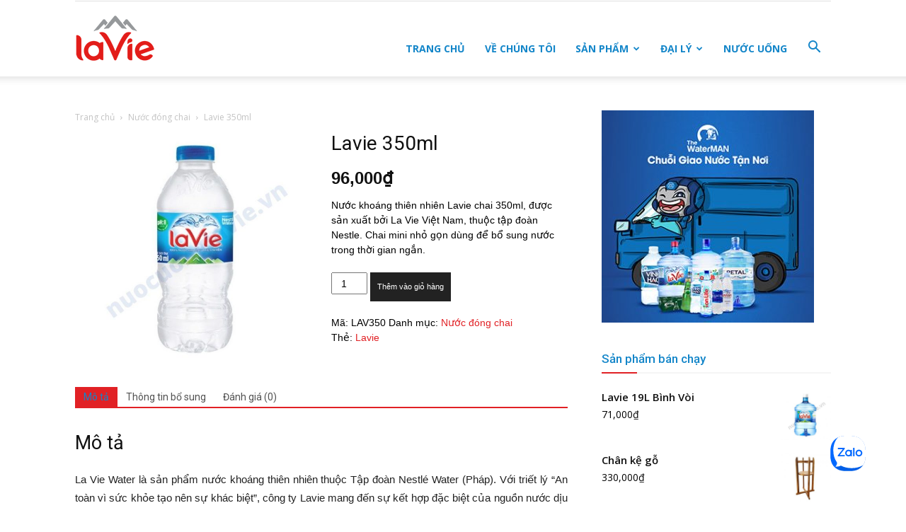

--- FILE ---
content_type: text/html; charset=UTF-8
request_url: https://nuocuonglavie.vn/product/lavie-350ml/
body_size: 21517
content:
<!doctype html >
<!--[if IE 8]>    <html class="ie8" lang="en"> <![endif]-->
<!--[if IE 9]>    <html class="ie9" lang="en"> <![endif]-->
<!--[if gt IE 8]><!--> <html lang="vi"> <!--<![endif]-->
<head>
    <title>Thùng Nước Khoáng Lavie 350ml - Nước Uống Lavie</title>
    <meta charset="UTF-8" />
    <meta name="viewport" content="width=device-width, initial-scale=1.0">
    <link rel="pingback" href="https://nuocuonglavie.vn/xmlrpc.php" />
    <meta name='robots' content='index, follow, max-image-preview:large, max-snippet:-1, max-video-preview:-1' />
<meta property="og:image" content="https://nuocuonglavie.vn/wp-content/uploads/2020/09/Lavie-350ml.jpg" />
	<!-- This site is optimized with the Yoast SEO plugin v23.5 - https://yoast.com/wordpress/plugins/seo/ -->
	<meta name="description" content="Chúng tôi cung cấp thùng nước khoáng 24 chai Lavie 350ml. Giao hàng tận nơi trên địa bàn TPHCM. Có hóa đơn điện tử." />
	<link rel="canonical" href="https://nuocuonglavie.vn/product/lavie-350ml/" />
	<meta property="og:locale" content="vi_VN" />
	<meta property="og:type" content="article" />
	<meta property="og:title" content="Thùng Nước Khoáng Lavie 350ml - Nước Uống Lavie" />
	<meta property="og:description" content="Chúng tôi cung cấp thùng nước khoáng 24 chai Lavie 350ml. Giao hàng tận nơi trên địa bàn TPHCM. Có hóa đơn điện tử." />
	<meta property="og:url" content="https://nuocuonglavie.vn/product/lavie-350ml/" />
	<meta property="og:site_name" content="Nước Uống Lavie" />
	<meta property="article:modified_time" content="2025-07-01T01:41:43+00:00" />
	<meta property="og:image" content="https://nuocuonglavie.vn/wp-content/uploads/2020/09/Lavie-350ml.jpg" />
	<meta property="og:image:width" content="640" />
	<meta property="og:image:height" content="640" />
	<meta property="og:image:type" content="image/jpeg" />
	<meta name="twitter:card" content="summary_large_image" />
	<meta name="twitter:label1" content="Ước tính thời gian đọc" />
	<meta name="twitter:data1" content="1 phút" />
	<script type="application/ld+json" class="yoast-schema-graph">{"@context":"https://schema.org","@graph":[{"@type":"WebPage","@id":"https://nuocuonglavie.vn/product/lavie-350ml/","url":"https://nuocuonglavie.vn/product/lavie-350ml/","name":"Thùng Nước Khoáng Lavie 350ml - Nước Uống Lavie","isPartOf":{"@id":"https://nuocuonglavie.vn/#website"},"primaryImageOfPage":{"@id":"https://nuocuonglavie.vn/product/lavie-350ml/#primaryimage"},"image":{"@id":"https://nuocuonglavie.vn/product/lavie-350ml/#primaryimage"},"thumbnailUrl":"https://nuocuonglavie.vn/wp-content/uploads/2020/09/Lavie-350ml.jpg","datePublished":"2020-09-01T09:34:24+00:00","dateModified":"2025-07-01T01:41:43+00:00","description":"Chúng tôi cung cấp thùng nước khoáng 24 chai Lavie 350ml. Giao hàng tận nơi trên địa bàn TPHCM. Có hóa đơn điện tử.","breadcrumb":{"@id":"https://nuocuonglavie.vn/product/lavie-350ml/#breadcrumb"},"inLanguage":"vi","potentialAction":[{"@type":"ReadAction","target":["https://nuocuonglavie.vn/product/lavie-350ml/"]}]},{"@type":"ImageObject","inLanguage":"vi","@id":"https://nuocuonglavie.vn/product/lavie-350ml/#primaryimage","url":"https://nuocuonglavie.vn/wp-content/uploads/2020/09/Lavie-350ml.jpg","contentUrl":"https://nuocuonglavie.vn/wp-content/uploads/2020/09/Lavie-350ml.jpg","width":640,"height":640,"caption":"Nước Lavie 350ml"},{"@type":"BreadcrumbList","@id":"https://nuocuonglavie.vn/product/lavie-350ml/#breadcrumb","itemListElement":[{"@type":"ListItem","position":1,"name":"Trang chủ","item":"https://nuocuonglavie.vn/"},{"@type":"ListItem","position":2,"name":"Sản phẩm","item":"https://nuocuonglavie.vn/shop/"},{"@type":"ListItem","position":3,"name":"Lavie 350ml"}]},{"@type":"WebSite","@id":"https://nuocuonglavie.vn/#website","url":"https://nuocuonglavie.vn/","name":"Nước Uống Lavie","description":"Nước Khoáng Suối Ngầm Từ Nestle","potentialAction":[{"@type":"SearchAction","target":{"@type":"EntryPoint","urlTemplate":"https://nuocuonglavie.vn/?s={search_term_string}"},"query-input":{"@type":"PropertyValueSpecification","valueRequired":true,"valueName":"search_term_string"}}],"inLanguage":"vi"}]}</script>
	<!-- / Yoast SEO plugin. -->


<link rel='dns-prefetch' href='//fonts.googleapis.com' />
<link rel="alternate" type="application/rss+xml" title="Dòng thông tin Nước Uống Lavie &raquo;" href="https://nuocuonglavie.vn/feed/" />
<link rel="alternate" type="application/rss+xml" title="Nước Uống Lavie &raquo; Dòng bình luận" href="https://nuocuonglavie.vn/comments/feed/" />
<link rel="alternate" type="application/rss+xml" title="Nước Uống Lavie &raquo; Lavie 350ml Dòng bình luận" href="https://nuocuonglavie.vn/product/lavie-350ml/feed/" />
<script type="text/javascript">
/* <![CDATA[ */
window._wpemojiSettings = {"baseUrl":"https:\/\/s.w.org\/images\/core\/emoji\/15.0.3\/72x72\/","ext":".png","svgUrl":"https:\/\/s.w.org\/images\/core\/emoji\/15.0.3\/svg\/","svgExt":".svg","source":{"concatemoji":"https:\/\/nuocuonglavie.vn\/wp-includes\/js\/wp-emoji-release.min.js?ver=6.6.4"}};
/*! This file is auto-generated */
!function(i,n){var o,s,e;function c(e){try{var t={supportTests:e,timestamp:(new Date).valueOf()};sessionStorage.setItem(o,JSON.stringify(t))}catch(e){}}function p(e,t,n){e.clearRect(0,0,e.canvas.width,e.canvas.height),e.fillText(t,0,0);var t=new Uint32Array(e.getImageData(0,0,e.canvas.width,e.canvas.height).data),r=(e.clearRect(0,0,e.canvas.width,e.canvas.height),e.fillText(n,0,0),new Uint32Array(e.getImageData(0,0,e.canvas.width,e.canvas.height).data));return t.every(function(e,t){return e===r[t]})}function u(e,t,n){switch(t){case"flag":return n(e,"\ud83c\udff3\ufe0f\u200d\u26a7\ufe0f","\ud83c\udff3\ufe0f\u200b\u26a7\ufe0f")?!1:!n(e,"\ud83c\uddfa\ud83c\uddf3","\ud83c\uddfa\u200b\ud83c\uddf3")&&!n(e,"\ud83c\udff4\udb40\udc67\udb40\udc62\udb40\udc65\udb40\udc6e\udb40\udc67\udb40\udc7f","\ud83c\udff4\u200b\udb40\udc67\u200b\udb40\udc62\u200b\udb40\udc65\u200b\udb40\udc6e\u200b\udb40\udc67\u200b\udb40\udc7f");case"emoji":return!n(e,"\ud83d\udc26\u200d\u2b1b","\ud83d\udc26\u200b\u2b1b")}return!1}function f(e,t,n){var r="undefined"!=typeof WorkerGlobalScope&&self instanceof WorkerGlobalScope?new OffscreenCanvas(300,150):i.createElement("canvas"),a=r.getContext("2d",{willReadFrequently:!0}),o=(a.textBaseline="top",a.font="600 32px Arial",{});return e.forEach(function(e){o[e]=t(a,e,n)}),o}function t(e){var t=i.createElement("script");t.src=e,t.defer=!0,i.head.appendChild(t)}"undefined"!=typeof Promise&&(o="wpEmojiSettingsSupports",s=["flag","emoji"],n.supports={everything:!0,everythingExceptFlag:!0},e=new Promise(function(e){i.addEventListener("DOMContentLoaded",e,{once:!0})}),new Promise(function(t){var n=function(){try{var e=JSON.parse(sessionStorage.getItem(o));if("object"==typeof e&&"number"==typeof e.timestamp&&(new Date).valueOf()<e.timestamp+604800&&"object"==typeof e.supportTests)return e.supportTests}catch(e){}return null}();if(!n){if("undefined"!=typeof Worker&&"undefined"!=typeof OffscreenCanvas&&"undefined"!=typeof URL&&URL.createObjectURL&&"undefined"!=typeof Blob)try{var e="postMessage("+f.toString()+"("+[JSON.stringify(s),u.toString(),p.toString()].join(",")+"));",r=new Blob([e],{type:"text/javascript"}),a=new Worker(URL.createObjectURL(r),{name:"wpTestEmojiSupports"});return void(a.onmessage=function(e){c(n=e.data),a.terminate(),t(n)})}catch(e){}c(n=f(s,u,p))}t(n)}).then(function(e){for(var t in e)n.supports[t]=e[t],n.supports.everything=n.supports.everything&&n.supports[t],"flag"!==t&&(n.supports.everythingExceptFlag=n.supports.everythingExceptFlag&&n.supports[t]);n.supports.everythingExceptFlag=n.supports.everythingExceptFlag&&!n.supports.flag,n.DOMReady=!1,n.readyCallback=function(){n.DOMReady=!0}}).then(function(){return e}).then(function(){var e;n.supports.everything||(n.readyCallback(),(e=n.source||{}).concatemoji?t(e.concatemoji):e.wpemoji&&e.twemoji&&(t(e.twemoji),t(e.wpemoji)))}))}((window,document),window._wpemojiSettings);
/* ]]> */
</script>
<style id='wp-emoji-styles-inline-css' type='text/css'>

	img.wp-smiley, img.emoji {
		display: inline !important;
		border: none !important;
		box-shadow: none !important;
		height: 1em !important;
		width: 1em !important;
		margin: 0 0.07em !important;
		vertical-align: -0.1em !important;
		background: none !important;
		padding: 0 !important;
	}
</style>
<link rel='stylesheet' id='wp-block-library-css' href='https://nuocuonglavie.vn/wp-includes/css/dist/block-library/style.min.css?ver=6.6.4' type='text/css' media='all' />
<style id='classic-theme-styles-inline-css' type='text/css'>
/*! This file is auto-generated */
.wp-block-button__link{color:#fff;background-color:#32373c;border-radius:9999px;box-shadow:none;text-decoration:none;padding:calc(.667em + 2px) calc(1.333em + 2px);font-size:1.125em}.wp-block-file__button{background:#32373c;color:#fff;text-decoration:none}
</style>
<style id='global-styles-inline-css' type='text/css'>
:root{--wp--preset--aspect-ratio--square: 1;--wp--preset--aspect-ratio--4-3: 4/3;--wp--preset--aspect-ratio--3-4: 3/4;--wp--preset--aspect-ratio--3-2: 3/2;--wp--preset--aspect-ratio--2-3: 2/3;--wp--preset--aspect-ratio--16-9: 16/9;--wp--preset--aspect-ratio--9-16: 9/16;--wp--preset--color--black: #000000;--wp--preset--color--cyan-bluish-gray: #abb8c3;--wp--preset--color--white: #ffffff;--wp--preset--color--pale-pink: #f78da7;--wp--preset--color--vivid-red: #cf2e2e;--wp--preset--color--luminous-vivid-orange: #ff6900;--wp--preset--color--luminous-vivid-amber: #fcb900;--wp--preset--color--light-green-cyan: #7bdcb5;--wp--preset--color--vivid-green-cyan: #00d084;--wp--preset--color--pale-cyan-blue: #8ed1fc;--wp--preset--color--vivid-cyan-blue: #0693e3;--wp--preset--color--vivid-purple: #9b51e0;--wp--preset--gradient--vivid-cyan-blue-to-vivid-purple: linear-gradient(135deg,rgba(6,147,227,1) 0%,rgb(155,81,224) 100%);--wp--preset--gradient--light-green-cyan-to-vivid-green-cyan: linear-gradient(135deg,rgb(122,220,180) 0%,rgb(0,208,130) 100%);--wp--preset--gradient--luminous-vivid-amber-to-luminous-vivid-orange: linear-gradient(135deg,rgba(252,185,0,1) 0%,rgba(255,105,0,1) 100%);--wp--preset--gradient--luminous-vivid-orange-to-vivid-red: linear-gradient(135deg,rgba(255,105,0,1) 0%,rgb(207,46,46) 100%);--wp--preset--gradient--very-light-gray-to-cyan-bluish-gray: linear-gradient(135deg,rgb(238,238,238) 0%,rgb(169,184,195) 100%);--wp--preset--gradient--cool-to-warm-spectrum: linear-gradient(135deg,rgb(74,234,220) 0%,rgb(151,120,209) 20%,rgb(207,42,186) 40%,rgb(238,44,130) 60%,rgb(251,105,98) 80%,rgb(254,248,76) 100%);--wp--preset--gradient--blush-light-purple: linear-gradient(135deg,rgb(255,206,236) 0%,rgb(152,150,240) 100%);--wp--preset--gradient--blush-bordeaux: linear-gradient(135deg,rgb(254,205,165) 0%,rgb(254,45,45) 50%,rgb(107,0,62) 100%);--wp--preset--gradient--luminous-dusk: linear-gradient(135deg,rgb(255,203,112) 0%,rgb(199,81,192) 50%,rgb(65,88,208) 100%);--wp--preset--gradient--pale-ocean: linear-gradient(135deg,rgb(255,245,203) 0%,rgb(182,227,212) 50%,rgb(51,167,181) 100%);--wp--preset--gradient--electric-grass: linear-gradient(135deg,rgb(202,248,128) 0%,rgb(113,206,126) 100%);--wp--preset--gradient--midnight: linear-gradient(135deg,rgb(2,3,129) 0%,rgb(40,116,252) 100%);--wp--preset--font-size--small: 13px;--wp--preset--font-size--medium: 20px;--wp--preset--font-size--large: 36px;--wp--preset--font-size--x-large: 42px;--wp--preset--font-family--inter: "Inter", sans-serif;--wp--preset--font-family--cardo: Cardo;--wp--preset--spacing--20: 0.44rem;--wp--preset--spacing--30: 0.67rem;--wp--preset--spacing--40: 1rem;--wp--preset--spacing--50: 1.5rem;--wp--preset--spacing--60: 2.25rem;--wp--preset--spacing--70: 3.38rem;--wp--preset--spacing--80: 5.06rem;--wp--preset--shadow--natural: 6px 6px 9px rgba(0, 0, 0, 0.2);--wp--preset--shadow--deep: 12px 12px 50px rgba(0, 0, 0, 0.4);--wp--preset--shadow--sharp: 6px 6px 0px rgba(0, 0, 0, 0.2);--wp--preset--shadow--outlined: 6px 6px 0px -3px rgba(255, 255, 255, 1), 6px 6px rgba(0, 0, 0, 1);--wp--preset--shadow--crisp: 6px 6px 0px rgba(0, 0, 0, 1);}:where(.is-layout-flex){gap: 0.5em;}:where(.is-layout-grid){gap: 0.5em;}body .is-layout-flex{display: flex;}.is-layout-flex{flex-wrap: wrap;align-items: center;}.is-layout-flex > :is(*, div){margin: 0;}body .is-layout-grid{display: grid;}.is-layout-grid > :is(*, div){margin: 0;}:where(.wp-block-columns.is-layout-flex){gap: 2em;}:where(.wp-block-columns.is-layout-grid){gap: 2em;}:where(.wp-block-post-template.is-layout-flex){gap: 1.25em;}:where(.wp-block-post-template.is-layout-grid){gap: 1.25em;}.has-black-color{color: var(--wp--preset--color--black) !important;}.has-cyan-bluish-gray-color{color: var(--wp--preset--color--cyan-bluish-gray) !important;}.has-white-color{color: var(--wp--preset--color--white) !important;}.has-pale-pink-color{color: var(--wp--preset--color--pale-pink) !important;}.has-vivid-red-color{color: var(--wp--preset--color--vivid-red) !important;}.has-luminous-vivid-orange-color{color: var(--wp--preset--color--luminous-vivid-orange) !important;}.has-luminous-vivid-amber-color{color: var(--wp--preset--color--luminous-vivid-amber) !important;}.has-light-green-cyan-color{color: var(--wp--preset--color--light-green-cyan) !important;}.has-vivid-green-cyan-color{color: var(--wp--preset--color--vivid-green-cyan) !important;}.has-pale-cyan-blue-color{color: var(--wp--preset--color--pale-cyan-blue) !important;}.has-vivid-cyan-blue-color{color: var(--wp--preset--color--vivid-cyan-blue) !important;}.has-vivid-purple-color{color: var(--wp--preset--color--vivid-purple) !important;}.has-black-background-color{background-color: var(--wp--preset--color--black) !important;}.has-cyan-bluish-gray-background-color{background-color: var(--wp--preset--color--cyan-bluish-gray) !important;}.has-white-background-color{background-color: var(--wp--preset--color--white) !important;}.has-pale-pink-background-color{background-color: var(--wp--preset--color--pale-pink) !important;}.has-vivid-red-background-color{background-color: var(--wp--preset--color--vivid-red) !important;}.has-luminous-vivid-orange-background-color{background-color: var(--wp--preset--color--luminous-vivid-orange) !important;}.has-luminous-vivid-amber-background-color{background-color: var(--wp--preset--color--luminous-vivid-amber) !important;}.has-light-green-cyan-background-color{background-color: var(--wp--preset--color--light-green-cyan) !important;}.has-vivid-green-cyan-background-color{background-color: var(--wp--preset--color--vivid-green-cyan) !important;}.has-pale-cyan-blue-background-color{background-color: var(--wp--preset--color--pale-cyan-blue) !important;}.has-vivid-cyan-blue-background-color{background-color: var(--wp--preset--color--vivid-cyan-blue) !important;}.has-vivid-purple-background-color{background-color: var(--wp--preset--color--vivid-purple) !important;}.has-black-border-color{border-color: var(--wp--preset--color--black) !important;}.has-cyan-bluish-gray-border-color{border-color: var(--wp--preset--color--cyan-bluish-gray) !important;}.has-white-border-color{border-color: var(--wp--preset--color--white) !important;}.has-pale-pink-border-color{border-color: var(--wp--preset--color--pale-pink) !important;}.has-vivid-red-border-color{border-color: var(--wp--preset--color--vivid-red) !important;}.has-luminous-vivid-orange-border-color{border-color: var(--wp--preset--color--luminous-vivid-orange) !important;}.has-luminous-vivid-amber-border-color{border-color: var(--wp--preset--color--luminous-vivid-amber) !important;}.has-light-green-cyan-border-color{border-color: var(--wp--preset--color--light-green-cyan) !important;}.has-vivid-green-cyan-border-color{border-color: var(--wp--preset--color--vivid-green-cyan) !important;}.has-pale-cyan-blue-border-color{border-color: var(--wp--preset--color--pale-cyan-blue) !important;}.has-vivid-cyan-blue-border-color{border-color: var(--wp--preset--color--vivid-cyan-blue) !important;}.has-vivid-purple-border-color{border-color: var(--wp--preset--color--vivid-purple) !important;}.has-vivid-cyan-blue-to-vivid-purple-gradient-background{background: var(--wp--preset--gradient--vivid-cyan-blue-to-vivid-purple) !important;}.has-light-green-cyan-to-vivid-green-cyan-gradient-background{background: var(--wp--preset--gradient--light-green-cyan-to-vivid-green-cyan) !important;}.has-luminous-vivid-amber-to-luminous-vivid-orange-gradient-background{background: var(--wp--preset--gradient--luminous-vivid-amber-to-luminous-vivid-orange) !important;}.has-luminous-vivid-orange-to-vivid-red-gradient-background{background: var(--wp--preset--gradient--luminous-vivid-orange-to-vivid-red) !important;}.has-very-light-gray-to-cyan-bluish-gray-gradient-background{background: var(--wp--preset--gradient--very-light-gray-to-cyan-bluish-gray) !important;}.has-cool-to-warm-spectrum-gradient-background{background: var(--wp--preset--gradient--cool-to-warm-spectrum) !important;}.has-blush-light-purple-gradient-background{background: var(--wp--preset--gradient--blush-light-purple) !important;}.has-blush-bordeaux-gradient-background{background: var(--wp--preset--gradient--blush-bordeaux) !important;}.has-luminous-dusk-gradient-background{background: var(--wp--preset--gradient--luminous-dusk) !important;}.has-pale-ocean-gradient-background{background: var(--wp--preset--gradient--pale-ocean) !important;}.has-electric-grass-gradient-background{background: var(--wp--preset--gradient--electric-grass) !important;}.has-midnight-gradient-background{background: var(--wp--preset--gradient--midnight) !important;}.has-small-font-size{font-size: var(--wp--preset--font-size--small) !important;}.has-medium-font-size{font-size: var(--wp--preset--font-size--medium) !important;}.has-large-font-size{font-size: var(--wp--preset--font-size--large) !important;}.has-x-large-font-size{font-size: var(--wp--preset--font-size--x-large) !important;}
:where(.wp-block-post-template.is-layout-flex){gap: 1.25em;}:where(.wp-block-post-template.is-layout-grid){gap: 1.25em;}
:where(.wp-block-columns.is-layout-flex){gap: 2em;}:where(.wp-block-columns.is-layout-grid){gap: 2em;}
:root :where(.wp-block-pullquote){font-size: 1.5em;line-height: 1.6;}
</style>
<link rel='stylesheet' id='woocommerce-layout-css' href='https://nuocuonglavie.vn/wp-content/plugins/woocommerce/assets/css/woocommerce-layout.css?ver=9.3.5' type='text/css' media='all' />
<link rel='stylesheet' id='woocommerce-smallscreen-css' href='https://nuocuonglavie.vn/wp-content/plugins/woocommerce/assets/css/woocommerce-smallscreen.css?ver=9.3.5' type='text/css' media='only screen and (max-width: 768px)' />
<link rel='stylesheet' id='woocommerce-general-css' href='https://nuocuonglavie.vn/wp-content/plugins/woocommerce/assets/css/woocommerce.css?ver=9.3.5' type='text/css' media='all' />
<style id='woocommerce-inline-inline-css' type='text/css'>
.woocommerce form .form-row .required { visibility: visible; }
</style>
<link rel='stylesheet' id='google-fonts-style-css' href='https://fonts.googleapis.com/css?family=Open+Sans%3A300italic%2C400%2C400italic%2C600%2C600italic%2C700%7CRoboto%3A300%2C400%2C400italic%2C500%2C500italic%2C700%2C900&#038;ver=8.1' type='text/css' media='all' />
<link rel='stylesheet' id='js_composer_front-css' href='https://nuocuonglavie.vn/wp-content/plugins/js_composer/assets/css/js_composer.min.css?ver=5.2.1' type='text/css' media='all' />
<link rel='stylesheet' id='td-theme-css' href='https://nuocuonglavie.vn/wp-content/themes/Newspaper/style.css?ver=8.1' type='text/css' media='all' />
<link rel='stylesheet' id='td-theme-child-css' href='https://nuocuonglavie.vn/wp-content/themes/Newspaper-child/style.css?ver=8.1c' type='text/css' media='all' />
<link rel='stylesheet' id='td-theme-woo-css' href='https://nuocuonglavie.vn/wp-content/themes/Newspaper/style-woocommerce.css?ver=8.1' type='text/css' media='all' />
<script type="text/javascript" src="https://nuocuonglavie.vn/wp-includes/js/jquery/jquery.min.js?ver=3.7.1" id="jquery-core-js"></script>
<script type="text/javascript" src="https://nuocuonglavie.vn/wp-includes/js/jquery/jquery-migrate.min.js?ver=3.4.1" id="jquery-migrate-js"></script>
<script type="text/javascript" src="https://nuocuonglavie.vn/wp-content/plugins/woocommerce/assets/js/jquery-blockui/jquery.blockUI.min.js?ver=2.7.0-wc.9.3.5" id="jquery-blockui-js" data-wp-strategy="defer"></script>
<script type="text/javascript" id="wc-add-to-cart-js-extra">
/* <![CDATA[ */
var wc_add_to_cart_params = {"ajax_url":"\/wp-admin\/admin-ajax.php","wc_ajax_url":"\/?wc-ajax=%%endpoint%%","i18n_view_cart":"Xem gi\u1ecf h\u00e0ng","cart_url":"https:\/\/nuocuonglavie.vn\/gio-hang\/","is_cart":"","cart_redirect_after_add":"no"};
/* ]]> */
</script>
<script type="text/javascript" src="https://nuocuonglavie.vn/wp-content/plugins/woocommerce/assets/js/frontend/add-to-cart.min.js?ver=9.3.5" id="wc-add-to-cart-js" data-wp-strategy="defer"></script>
<script type="text/javascript" id="wc-single-product-js-extra">
/* <![CDATA[ */
var wc_single_product_params = {"i18n_required_rating_text":"Vui l\u00f2ng ch\u1ecdn m\u1ed9t m\u1ee9c \u0111\u00e1nh gi\u00e1","review_rating_required":"yes","flexslider":{"rtl":false,"animation":"slide","smoothHeight":true,"directionNav":false,"controlNav":"thumbnails","slideshow":false,"animationSpeed":500,"animationLoop":false,"allowOneSlide":false},"zoom_enabled":"","zoom_options":[],"photoswipe_enabled":"","photoswipe_options":{"shareEl":false,"closeOnScroll":false,"history":false,"hideAnimationDuration":0,"showAnimationDuration":0},"flexslider_enabled":""};
/* ]]> */
</script>
<script type="text/javascript" src="https://nuocuonglavie.vn/wp-content/plugins/woocommerce/assets/js/frontend/single-product.min.js?ver=9.3.5" id="wc-single-product-js" defer="defer" data-wp-strategy="defer"></script>
<script type="text/javascript" src="https://nuocuonglavie.vn/wp-content/plugins/woocommerce/assets/js/js-cookie/js.cookie.min.js?ver=2.1.4-wc.9.3.5" id="js-cookie-js" defer="defer" data-wp-strategy="defer"></script>
<script type="text/javascript" id="woocommerce-js-extra">
/* <![CDATA[ */
var woocommerce_params = {"ajax_url":"\/wp-admin\/admin-ajax.php","wc_ajax_url":"\/?wc-ajax=%%endpoint%%"};
/* ]]> */
</script>
<script type="text/javascript" src="https://nuocuonglavie.vn/wp-content/plugins/woocommerce/assets/js/frontend/woocommerce.min.js?ver=9.3.5" id="woocommerce-js" defer="defer" data-wp-strategy="defer"></script>
<script type="text/javascript" src="https://nuocuonglavie.vn/wp-content/plugins/js_composer/assets/js/vendors/woocommerce-add-to-cart.js?ver=5.2.1" id="vc_woocommerce-add-to-cart-js-js"></script>
<link rel="https://api.w.org/" href="https://nuocuonglavie.vn/wp-json/" /><link rel="alternate" title="JSON" type="application/json" href="https://nuocuonglavie.vn/wp-json/wp/v2/product/39" /><link rel="EditURI" type="application/rsd+xml" title="RSD" href="https://nuocuonglavie.vn/xmlrpc.php?rsd" />
<meta name="generator" content="WordPress 6.6.4" />
<meta name="generator" content="WooCommerce 9.3.5" />
<link rel='shortlink' href='https://nuocuonglavie.vn/?p=39' />
<link rel="alternate" title="oNhúng (JSON)" type="application/json+oembed" href="https://nuocuonglavie.vn/wp-json/oembed/1.0/embed?url=https%3A%2F%2Fnuocuonglavie.vn%2Fproduct%2Flavie-350ml%2F" />
<link rel="alternate" title="oNhúng (XML)" type="text/xml+oembed" href="https://nuocuonglavie.vn/wp-json/oembed/1.0/embed?url=https%3A%2F%2Fnuocuonglavie.vn%2Fproduct%2Flavie-350ml%2F&#038;format=xml" />
<!--[if lt IE 9]><script src="https://html5shim.googlecode.com/svn/trunk/html5.js"></script><![endif]-->
    	<noscript><style>.woocommerce-product-gallery{ opacity: 1 !important; }</style></noscript>
	<meta name="generator" content="Powered by Visual Composer - drag and drop page builder for WordPress."/>
<!--[if lte IE 9]><link rel="stylesheet" type="text/css" href="https://nuocuonglavie.vn/wp-content/plugins/js_composer/assets/css/vc_lte_ie9.min.css" media="screen"><![endif]-->
<!-- JS generated by theme -->

<script>
    
    

	    var tdBlocksArray = []; //here we store all the items for the current page

	    //td_block class - each ajax block uses a object of this class for requests
	    function tdBlock() {
		    this.id = '';
		    this.block_type = 1; //block type id (1-234 etc)
		    this.atts = '';
		    this.td_column_number = '';
		    this.td_current_page = 1; //
		    this.post_count = 0; //from wp
		    this.found_posts = 0; //from wp
		    this.max_num_pages = 0; //from wp
		    this.td_filter_value = ''; //current live filter value
		    this.is_ajax_running = false;
		    this.td_user_action = ''; // load more or infinite loader (used by the animation)
		    this.header_color = '';
		    this.ajax_pagination_infinite_stop = ''; //show load more at page x
	    }


        // td_js_generator - mini detector
        (function(){
            var htmlTag = document.getElementsByTagName("html")[0];

            if ( navigator.userAgent.indexOf("MSIE 10.0") > -1 ) {
                htmlTag.className += ' ie10';
            }

            if ( !!navigator.userAgent.match(/Trident.*rv\:11\./) ) {
                htmlTag.className += ' ie11';
            }

            if ( /(iPad|iPhone|iPod)/g.test(navigator.userAgent) ) {
                htmlTag.className += ' td-md-is-ios';
            }

            var user_agent = navigator.userAgent.toLowerCase();
            if ( user_agent.indexOf("android") > -1 ) {
                htmlTag.className += ' td-md-is-android';
            }

            if ( -1 !== navigator.userAgent.indexOf('Mac OS X')  ) {
                htmlTag.className += ' td-md-is-os-x';
            }

            if ( /chrom(e|ium)/.test(navigator.userAgent.toLowerCase()) ) {
               htmlTag.className += ' td-md-is-chrome';
            }

            if ( -1 !== navigator.userAgent.indexOf('Firefox') ) {
                htmlTag.className += ' td-md-is-firefox';
            }

            if ( -1 !== navigator.userAgent.indexOf('Safari') && -1 === navigator.userAgent.indexOf('Chrome') ) {
                htmlTag.className += ' td-md-is-safari';
            }

            if( -1 !== navigator.userAgent.indexOf('IEMobile') ){
                htmlTag.className += ' td-md-is-iemobile';
            }

        })();




        var tdLocalCache = {};

        ( function () {
            "use strict";

            tdLocalCache = {
                data: {},
                remove: function (resource_id) {
                    delete tdLocalCache.data[resource_id];
                },
                exist: function (resource_id) {
                    return tdLocalCache.data.hasOwnProperty(resource_id) && tdLocalCache.data[resource_id] !== null;
                },
                get: function (resource_id) {
                    return tdLocalCache.data[resource_id];
                },
                set: function (resource_id, cachedData) {
                    tdLocalCache.remove(resource_id);
                    tdLocalCache.data[resource_id] = cachedData;
                }
            };
        })();

    
    
var td_viewport_interval_list=[{"limitBottom":767,"sidebarWidth":228},{"limitBottom":1018,"sidebarWidth":300},{"limitBottom":1140,"sidebarWidth":324}];
var td_animation_stack_effect="type0";
var tds_animation_stack=true;
var td_animation_stack_specific_selectors=".entry-thumb, img";
var td_animation_stack_general_selectors=".td-animation-stack img, .td-animation-stack .entry-thumb, .post img";
var td_ajax_url="https:\/\/nuocuonglavie.vn\/wp-admin\/admin-ajax.php?td_theme_name=Newspaper&v=8.1";
var td_get_template_directory_uri="https:\/\/nuocuonglavie.vn\/wp-content\/themes\/Newspaper";
var tds_snap_menu="snap";
var tds_logo_on_sticky="show_header_logo";
var tds_header_style="7";
var td_please_wait="Vui l\u00f2ng ch\u1edd...";
var td_email_user_pass_incorrect="Ng\u01b0\u1eddi d\u00f9ng ho\u1eb7c m\u1eadt kh\u1ea9u kh\u00f4ng ch\u00ednh x\u00e1c!";
var td_email_user_incorrect="Email ho\u1eb7c t\u00e0i kho\u1ea3n kh\u00f4ng ch\u00ednh x\u00e1c!";
var td_email_incorrect="Email kh\u00f4ng \u0111\u00fang!";
var tds_more_articles_on_post_enable="";
var tds_more_articles_on_post_time_to_wait="";
var tds_more_articles_on_post_pages_distance_from_top=0;
var tds_theme_color_site_wide="#e12125";
var tds_smart_sidebar="";
var tdThemeName="Newspaper";
var td_magnific_popup_translation_tPrev="Tr\u01b0\u1edbc (Left arrow key)";
var td_magnific_popup_translation_tNext="Ti\u1ebfp (Right arrow key)";
var td_magnific_popup_translation_tCounter="%curr% c\u1ee7a %total%";
var td_magnific_popup_translation_ajax_tError="Kh\u00f4ng th\u1ec3 t\u1ea3i n\u1ed9i dung t\u1ea1i %url%";
var td_magnific_popup_translation_image_tError="Kh\u00f4ng th\u1ec3 t\u1ea3i \u1ea3nh #%curr%";
var td_ad_background_click_link="";
var td_ad_background_click_target="";
</script>


<!-- Header style compiled by theme -->

<style>
    
.td-header-wrap .black-menu .sf-menu > .current-menu-item > a,
    .td-header-wrap .black-menu .sf-menu > .current-menu-ancestor > a,
    .td-header-wrap .black-menu .sf-menu > .current-category-ancestor > a,
    .td-header-wrap .black-menu .sf-menu > li > a:hover,
    .td-header-wrap .black-menu .sf-menu > .sfHover > a,
    .td-header-style-12 .td-header-menu-wrap-full,
    .sf-menu > .current-menu-item > a:after,
    .sf-menu > .current-menu-ancestor > a:after,
    .sf-menu > .current-category-ancestor > a:after,
    .sf-menu > li:hover > a:after,
    .sf-menu > .sfHover > a:after,
    .td-header-style-12 .td-affix,
    .header-search-wrap .td-drop-down-search:after,
    .header-search-wrap .td-drop-down-search .btn:hover,
    input[type=submit]:hover,
    .td-read-more a,
    .td-post-category:hover,
    .td-grid-style-1.td-hover-1 .td-big-grid-post:hover .td-post-category,
    .td-grid-style-5.td-hover-1 .td-big-grid-post:hover .td-post-category,
    .td_top_authors .td-active .td-author-post-count,
    .td_top_authors .td-active .td-author-comments-count,
    .td_top_authors .td_mod_wrap:hover .td-author-post-count,
    .td_top_authors .td_mod_wrap:hover .td-author-comments-count,
    .td-404-sub-sub-title a:hover,
    .td-search-form-widget .wpb_button:hover,
    .td-rating-bar-wrap div,
    .td_category_template_3 .td-current-sub-category,
    .dropcap,
    .td_wrapper_video_playlist .td_video_controls_playlist_wrapper,
    .wpb_default,
    .wpb_default:hover,
    .td-left-smart-list:hover,
    .td-right-smart-list:hover,
    .woocommerce-checkout .woocommerce input.button:hover,
    .woocommerce-page .woocommerce a.button:hover,
    .woocommerce-account div.woocommerce .button:hover,
    #bbpress-forums button:hover,
    .bbp_widget_login .button:hover,
    .td-footer-wrapper .td-post-category,
    .td-footer-wrapper .widget_product_search input[type="submit"]:hover,
    .woocommerce .product a.button:hover,
    .woocommerce .product #respond input#submit:hover,
    .woocommerce .checkout input#place_order:hover,
    .woocommerce .woocommerce.widget .button:hover,
    .single-product .product .summary .cart .button:hover,
    .woocommerce-cart .woocommerce table.cart .button:hover,
    .woocommerce-cart .woocommerce .shipping-calculator-form .button:hover,
    .td-next-prev-wrap a:hover,
    .td-load-more-wrap a:hover,
    .td-post-small-box a:hover,
    .page-nav .current,
    .page-nav:first-child > div,
    .td_category_template_8 .td-category-header .td-category a.td-current-sub-category,
    .td_category_template_4 .td-category-siblings .td-category a:hover,
    #bbpress-forums .bbp-pagination .current,
    #bbpress-forums #bbp-single-user-details #bbp-user-navigation li.current a,
    .td-theme-slider:hover .slide-meta-cat a,
    a.vc_btn-black:hover,
    .td-trending-now-wrapper:hover .td-trending-now-title,
    .td-scroll-up,
    .td-smart-list-button:hover,
    .td-weather-information:before,
    .td-weather-week:before,
    .td_block_exchange .td-exchange-header:before,
    .td_block_big_grid_9.td-grid-style-1 .td-post-category,
    .td_block_big_grid_9.td-grid-style-5 .td-post-category,
    .td-grid-style-6.td-hover-1 .td-module-thumb:after,
    .td-pulldown-syle-2 .td-subcat-dropdown ul:after,
    .td_block_template_9 .td-block-title:after,
    .td_block_template_15 .td-block-title:before {
        background-color: #e12125;
    }

    .global-block-template-4 .td-related-title .td-cur-simple-item:before {
        border-color: #e12125 transparent transparent transparent !important;
    }

    .woocommerce .woocommerce-message .button:hover,
    .woocommerce .woocommerce-error .button:hover,
    .woocommerce .woocommerce-info .button:hover,
    .global-block-template-4 .td-related-title .td-cur-simple-item,
    .global-block-template-3 .td-related-title .td-cur-simple-item,
    .global-block-template-9 .td-related-title:after {
        background-color: #e12125 !important;
    }

    .woocommerce .product .onsale,
    .woocommerce.widget .ui-slider .ui-slider-handle {
        background: none #e12125;
    }

    .woocommerce.widget.widget_layered_nav_filters ul li a {
        background: none repeat scroll 0 0 #e12125 !important;
    }

    a,
    cite a:hover,
    .td_mega_menu_sub_cats .cur-sub-cat,
    .td-mega-span h3 a:hover,
    .td_mod_mega_menu:hover .entry-title a,
    .header-search-wrap .result-msg a:hover,
    .top-header-menu li a:hover,
    .top-header-menu .current-menu-item > a,
    .top-header-menu .current-menu-ancestor > a,
    .top-header-menu .current-category-ancestor > a,
    .td-social-icon-wrap > a:hover,
    .td-header-sp-top-widget .td-social-icon-wrap a:hover,
    .td-page-content blockquote p,
    .td-post-content blockquote p,
    .mce-content-body blockquote p,
    .comment-content blockquote p,
    .wpb_text_column blockquote p,
    .td_block_text_with_title blockquote p,
    .td_module_wrap:hover .entry-title a,
    .td-subcat-filter .td-subcat-list a:hover,
    .td-subcat-filter .td-subcat-dropdown a:hover,
    .td_quote_on_blocks,
    .dropcap2,
    .dropcap3,
    .td_top_authors .td-active .td-authors-name a,
    .td_top_authors .td_mod_wrap:hover .td-authors-name a,
    .td-post-next-prev-content a:hover,
    .author-box-wrap .td-author-social a:hover,
    .td-author-name a:hover,
    .td-author-url a:hover,
    .td_mod_related_posts:hover h3 > a,
    .td-post-template-11 .td-related-title .td-related-left:hover,
    .td-post-template-11 .td-related-title .td-related-right:hover,
    .td-post-template-11 .td-related-title .td-cur-simple-item,
    .td-post-template-11 .td_block_related_posts .td-next-prev-wrap a:hover,
    .comment-reply-link:hover,
    .logged-in-as a:hover,
    #cancel-comment-reply-link:hover,
    .td-search-query,
    .td-category-header .td-pulldown-category-filter-link:hover,
    .td-category-siblings .td-subcat-dropdown a:hover,
    .td-category-siblings .td-subcat-dropdown a.td-current-sub-category,
    .widget a:hover,
    .td_wp_recentcomments a:hover,
    .archive .widget_archive .current,
    .archive .widget_archive .current a,
    .widget_calendar tfoot a:hover,
    .woocommerce a.added_to_cart:hover,
    .woocommerce-account .woocommerce-MyAccount-navigation a:hover,
    #bbpress-forums li.bbp-header .bbp-reply-content span a:hover,
    #bbpress-forums .bbp-forum-freshness a:hover,
    #bbpress-forums .bbp-topic-freshness a:hover,
    #bbpress-forums .bbp-forums-list li a:hover,
    #bbpress-forums .bbp-forum-title:hover,
    #bbpress-forums .bbp-topic-permalink:hover,
    #bbpress-forums .bbp-topic-started-by a:hover,
    #bbpress-forums .bbp-topic-started-in a:hover,
    #bbpress-forums .bbp-body .super-sticky li.bbp-topic-title .bbp-topic-permalink,
    #bbpress-forums .bbp-body .sticky li.bbp-topic-title .bbp-topic-permalink,
    .widget_display_replies .bbp-author-name,
    .widget_display_topics .bbp-author-name,
    .footer-text-wrap .footer-email-wrap a,
    .td-subfooter-menu li a:hover,
    .footer-social-wrap a:hover,
    a.vc_btn-black:hover,
    .td-smart-list-dropdown-wrap .td-smart-list-button:hover,
    .td_module_17 .td-read-more a:hover,
    .td_module_18 .td-read-more a:hover,
    .td_module_19 .td-post-author-name a:hover,
    .td-instagram-user a,
    .td-pulldown-syle-2 .td-subcat-dropdown:hover .td-subcat-more span,
    .td-pulldown-syle-2 .td-subcat-dropdown:hover .td-subcat-more i,
    .td-pulldown-syle-3 .td-subcat-dropdown:hover .td-subcat-more span,
    .td-pulldown-syle-3 .td-subcat-dropdown:hover .td-subcat-more i,
    .td-block-title-wrap .td-wrapper-pulldown-filter .td-pulldown-filter-display-option:hover,
    .td-block-title-wrap .td-wrapper-pulldown-filter .td-pulldown-filter-display-option:hover i,
    .td-block-title-wrap .td-wrapper-pulldown-filter .td-pulldown-filter-link:hover,
    .td-block-title-wrap .td-wrapper-pulldown-filter .td-pulldown-filter-item .td-cur-simple-item,
    .global-block-template-2 .td-related-title .td-cur-simple-item,
    .global-block-template-5 .td-related-title .td-cur-simple-item,
    .global-block-template-6 .td-related-title .td-cur-simple-item,
    .global-block-template-7 .td-related-title .td-cur-simple-item,
    .global-block-template-8 .td-related-title .td-cur-simple-item,
    .global-block-template-9 .td-related-title .td-cur-simple-item,
    .global-block-template-10 .td-related-title .td-cur-simple-item,
    .global-block-template-11 .td-related-title .td-cur-simple-item,
    .global-block-template-12 .td-related-title .td-cur-simple-item,
    .global-block-template-13 .td-related-title .td-cur-simple-item,
    .global-block-template-14 .td-related-title .td-cur-simple-item,
    .global-block-template-15 .td-related-title .td-cur-simple-item,
    .global-block-template-16 .td-related-title .td-cur-simple-item,
    .global-block-template-17 .td-related-title .td-cur-simple-item,
    .td-theme-wrap .sf-menu ul .td-menu-item > a:hover,
    .td-theme-wrap .sf-menu ul .sfHover > a,
    .td-theme-wrap .sf-menu ul .current-menu-ancestor > a,
    .td-theme-wrap .sf-menu ul .current-category-ancestor > a,
    .td-theme-wrap .sf-menu ul .current-menu-item > a,
    .td_outlined_btn {
        color: #e12125;
    }

    a.vc_btn-black.vc_btn_square_outlined:hover,
    a.vc_btn-black.vc_btn_outlined:hover,
    .td-mega-menu-page .wpb_content_element ul li a:hover,
    .td-theme-wrap .td-aj-search-results .td_module_wrap:hover .entry-title a,
    .td-theme-wrap .header-search-wrap .result-msg a:hover {
        color: #e12125 !important;
    }

    .td-next-prev-wrap a:hover,
    .td-load-more-wrap a:hover,
    .td-post-small-box a:hover,
    .page-nav .current,
    .page-nav:first-child > div,
    .td_category_template_8 .td-category-header .td-category a.td-current-sub-category,
    .td_category_template_4 .td-category-siblings .td-category a:hover,
    #bbpress-forums .bbp-pagination .current,
    .post .td_quote_box,
    .page .td_quote_box,
    a.vc_btn-black:hover,
    .td_block_template_5 .td-block-title > *,
    .td_outlined_btn {
        border-color: #e12125;
    }

    .td_wrapper_video_playlist .td_video_currently_playing:after {
        border-color: #e12125 !important;
    }

    .header-search-wrap .td-drop-down-search:before {
        border-color: transparent transparent #e12125 transparent;
    }

    .block-title > span,
    .block-title > a,
    .block-title > label,
    .widgettitle,
    .widgettitle:after,
    .td-trending-now-title,
    .td-trending-now-wrapper:hover .td-trending-now-title,
    .wpb_tabs li.ui-tabs-active a,
    .wpb_tabs li:hover a,
    .vc_tta-container .vc_tta-color-grey.vc_tta-tabs-position-top.vc_tta-style-classic .vc_tta-tabs-container .vc_tta-tab.vc_active > a,
    .vc_tta-container .vc_tta-color-grey.vc_tta-tabs-position-top.vc_tta-style-classic .vc_tta-tabs-container .vc_tta-tab:hover > a,
    .td_block_template_1 .td-related-title .td-cur-simple-item,
    .woocommerce .product .products h2:not(.woocommerce-loop-product__title),
    .td-subcat-filter .td-subcat-dropdown:hover .td-subcat-more, 
    .td_3D_btn,
    .td_shadow_btn,
    .td_default_btn,
    .td_round_btn, 
    .td_outlined_btn:hover {
    	background-color: #e12125;
    }

    .woocommerce div.product .woocommerce-tabs ul.tabs li.active {
    	background-color: #e12125 !important;
    }

    .block-title,
    .td_block_template_1 .td-related-title,
    .wpb_tabs .wpb_tabs_nav,
    .vc_tta-container .vc_tta-color-grey.vc_tta-tabs-position-top.vc_tta-style-classic .vc_tta-tabs-container,
    .woocommerce div.product .woocommerce-tabs ul.tabs:before {
        border-color: #e12125;
    }
    .td_block_wrap .td-subcat-item a.td-cur-simple-item {
	    color: #e12125;
	}


    
    .td-grid-style-4 .entry-title
    {
        background-color: rgba(225, 33, 37, 0.7);
    }

    
    .td-theme-wrap .block-title > span,
    .td-theme-wrap .block-title > span > a,
    .td-theme-wrap .widget_rss .block-title .rsswidget,
    .td-theme-wrap .block-title > a,
    .widgettitle,
    .widgettitle > a,
    .td-trending-now-title,
    .wpb_tabs li.ui-tabs-active a,
    .wpb_tabs li:hover a,
    .vc_tta-container .vc_tta-color-grey.vc_tta-tabs-position-top.vc_tta-style-classic .vc_tta-tabs-container .vc_tta-tab.vc_active > a,
    .vc_tta-container .vc_tta-color-grey.vc_tta-tabs-position-top.vc_tta-style-classic .vc_tta-tabs-container .vc_tta-tab:hover > a,
    .td-related-title .td-cur-simple-item,
    .woocommerce div.product .woocommerce-tabs ul.tabs li.active,
    .woocommerce .product .products h2:not(.woocommerce-loop-product__title),
    .td-theme-wrap .td_block_template_2 .td-block-title > *,
    .td-theme-wrap .td_block_template_3 .td-block-title > *,
    .td-theme-wrap .td_block_template_4 .td-block-title > *,
    .td-theme-wrap .td_block_template_5 .td-block-title > *,
    .td-theme-wrap .td_block_template_6 .td-block-title > *,
    .td-theme-wrap .td_block_template_6 .td-block-title:before,
    .td-theme-wrap .td_block_template_7 .td-block-title > *,
    .td-theme-wrap .td_block_template_8 .td-block-title > *,
    .td-theme-wrap .td_block_template_9 .td-block-title > *,
    .td-theme-wrap .td_block_template_10 .td-block-title > *,
    .td-theme-wrap .td_block_template_11 .td-block-title > *,
    .td-theme-wrap .td_block_template_12 .td-block-title > *,
    .td-theme-wrap .td_block_template_13 .td-block-title > span,
    .td-theme-wrap .td_block_template_13 .td-block-title > a,
    .td-theme-wrap .td_block_template_14 .td-block-title > *,
    .td-theme-wrap .td_block_template_14 .td-block-title-wrap .td-wrapper-pulldown-filter .td-pulldown-filter-display-option,
    .td-theme-wrap .td_block_template_14 .td-block-title-wrap .td-wrapper-pulldown-filter .td-pulldown-filter-display-option i,
    .td-theme-wrap .td_block_template_14 .td-block-title-wrap .td-wrapper-pulldown-filter .td-pulldown-filter-display-option:hover,
    .td-theme-wrap .td_block_template_14 .td-block-title-wrap .td-wrapper-pulldown-filter .td-pulldown-filter-display-option:hover i,
    .td-theme-wrap .td_block_template_15 .td-block-title > *,
    .td-theme-wrap .td_block_template_15 .td-block-title-wrap .td-wrapper-pulldown-filter,
    .td-theme-wrap .td_block_template_15 .td-block-title-wrap .td-wrapper-pulldown-filter i,
    .td-theme-wrap .td_block_template_16 .td-block-title > *,
    .td-theme-wrap .td_block_template_17 .td-block-title > * {
    	color: #1486c9;
    }


    
    .td-header-wrap .td-header-menu-wrap .sf-menu > li > a,
    .td-header-wrap .header-search-wrap .td-icon-search {
        color: #1486c9;
    }

    
    @media (max-width: 767px) {
        body .td-header-wrap .td-header-main-menu {
            background-color: #ffffff !important;
        }
    }


    
    @media (max-width: 767px) {
        body #td-top-mobile-toggle i,
        .td-header-wrap .header-search-wrap .td-icon-search {
            color: #e12125 !important;
        }
    }

    
    .td-menu-background:before,
    .td-search-background:before {
        background: #e12125;
        background: -moz-linear-gradient(top, #e12125 0%, #ffffff 100%);
        background: -webkit-gradient(left top, left bottom, color-stop(0%, #e12125), color-stop(100%, #ffffff));
        background: -webkit-linear-gradient(top, #e12125 0%, #ffffff 100%);
        background: -o-linear-gradient(top, #e12125 0%, @mobileu_gradient_two_mob 100%);
        background: -ms-linear-gradient(top, #e12125 0%, #ffffff 100%);
        background: linear-gradient(to bottom, #e12125 0%, #ffffff 100%);
        filter: progid:DXImageTransform.Microsoft.gradient( startColorstr='#e12125', endColorstr='#ffffff', GradientType=0 );
    }

    
    .td-footer-wrapper,
    .td-footer-wrapper .td_block_template_7 .td-block-title > *,
    .td-footer-wrapper .td_block_template_17 .td-block-title,
    .td-footer-wrapper .td-block-title-wrap .td-wrapper-pulldown-filter {
        background-color: #fafcfb;
    }

    
    .td-footer-wrapper,
    .td-footer-wrapper a,
    .td-footer-wrapper .block-title a,
    .td-footer-wrapper .block-title span,
    .td-footer-wrapper .block-title label,
    .td-footer-wrapper .td-excerpt,
    .td-footer-wrapper .td-post-author-name span,
    .td-footer-wrapper .td-post-date,
    .td-footer-wrapper .td-social-style3 .td_social_type a,
    .td-footer-wrapper .td-social-style3,
    .td-footer-wrapper .td-social-style4 .td_social_type a,
    .td-footer-wrapper .td-social-style4,
    .td-footer-wrapper .td-social-style9,
    .td-footer-wrapper .td-social-style10,
    .td-footer-wrapper .td-social-style2 .td_social_type a,
    .td-footer-wrapper .td-social-style8 .td_social_type a,
    .td-footer-wrapper .td-social-style2 .td_social_type,
    .td-footer-wrapper .td-social-style8 .td_social_type,
    .td-footer-template-13 .td-social-name,
    .td-footer-wrapper .td_block_template_7 .td-block-title > * {
        color: #000000;
    }

    .td-footer-wrapper .widget_calendar th,
    .td-footer-wrapper .widget_calendar td,
    .td-footer-wrapper .td-social-style2 .td_social_type .td-social-box,
    .td-footer-wrapper .td-social-style8 .td_social_type .td-social-box,
    .td-social-style-2 .td-icon-font:after {
        border-color: #000000;
    }

    .td-footer-wrapper .td-module-comments a,
    .td-footer-wrapper .td-post-category,
    .td-footer-wrapper .td-slide-meta .td-post-author-name span,
    .td-footer-wrapper .td-slide-meta .td-post-date {
        color: #fff;
    }

    
    .td-footer-bottom-full .td-container::before {
        background-color: rgba(0, 0, 0, 0.1);
    }

    
	.td-footer-wrapper .block-title > span,
    .td-footer-wrapper .block-title > a,
    .td-footer-wrapper .widgettitle,
    .td-theme-wrap .td-footer-wrapper .td-container .td-block-title > *,
    .td-theme-wrap .td-footer-wrapper .td_block_template_6 .td-block-title:before {
    	color: #1486c9;
    }

    
    .td-sub-footer-container {
        background-color: #ffffff;
    }

    
    .td-sub-footer-container,
    .td-subfooter-menu li a {
        color: #000000;
    }

    
    .post .td-post-header .entry-title {
        color: #1486c9;
    }
    .td_module_15 .entry-title a {
        color: #1486c9;
    }

    
    .td-post-content h1,
    .td-post-content h2,
    .td-post-content h3,
    .td-post-content h4,
    .td-post-content h5,
    .td-post-content h6 {
    	color: #1486c9;
    }

    
    .td-page-header h1,
    .td-page-title,
    .woocommerce-page .page-title {
    	color: #1486c9;
    }

    
    .td-page-content h1,
    .td-page-content h2,
    .td-page-content h3,
    .td-page-content h4,
    .td-page-content h5,
    .td-page-content h6 {
    	color: #1486c9;
    }

    .td-page-content .widgettitle {
        color: #fff;
    }
</style>

<!-- Global site tag (gtag.js) - Google Analytics -->
<script async src="https://www.googletagmanager.com/gtag/js?id=UA-177209800-1"></script>
<script>
  window.dataLayer = window.dataLayer || [];
  function gtag(){dataLayer.push(arguments);}
  gtag('js', new Date());

  gtag('config', 'UA-177209800-1');
</script>

<div class="zalo-chat-widget" data-oaid="3211899045456758583" data-welcome-message="Rất vui khi được hỗ trợ bạn!" data-autopopup="3" data-width="300" data-height="300"></div>

<script src="https://sp.zalo.me/plugins/sdk.js"></script><style id='wp-fonts-local' type='text/css'>
@font-face{font-family:Inter;font-style:normal;font-weight:300 900;font-display:fallback;src:url('https://nuocuonglavie.vn/wp-content/plugins/woocommerce/assets/fonts/Inter-VariableFont_slnt,wght.woff2') format('woff2');font-stretch:normal;}
@font-face{font-family:Cardo;font-style:normal;font-weight:400;font-display:fallback;src:url('https://nuocuonglavie.vn/wp-content/plugins/woocommerce/assets/fonts/cardo_normal_400.woff2') format('woff2');}
</style>
<noscript><style type="text/css"> .wpb_animate_when_almost_visible { opacity: 1; }</style></noscript></head>

<body data-rsssl=1 class="product-template-default single single-product postid-39 theme-Newspaper woocommerce woocommerce-page woocommerce-no-js lavie-350ml global-block-template-9 wpb-js-composer js-comp-ver-5.2.1 vc_responsive td-animation-stack-type0 td-full-layout" itemscope="itemscope" itemtype="https://schema.org/WebPage">

        <div class="td-scroll-up"><i class="td-icon-menu-up"></i></div>
    
    <div class="td-menu-background"></div>
<div id="td-mobile-nav">
    <div class="td-mobile-container">
        <!-- mobile menu top section -->
        <div class="td-menu-socials-wrap">
            <!-- socials -->
            <div class="td-menu-socials">
                
        <span class="td-social-icon-wrap">
            <a target="_blank" href="https://www.facebook.com/lavievietnam" title="Facebook">
                <i class="td-icon-font td-icon-facebook"></i>
            </a>
        </span>
        <span class="td-social-icon-wrap">
            <a target="_blank" href="https://www.youtube.com/TheWaterMAN" title="Youtube">
                <i class="td-icon-font td-icon-youtube"></i>
            </a>
        </span>            </div>
            <!-- close button -->
            <div class="td-mobile-close">
                <a href="#"><i class="td-icon-close-mobile"></i></a>
            </div>
        </div>

        <!-- login section -->
        
        <!-- menu section -->
        <div class="td-mobile-content">
            <div class="menu-mainmenu-container"><ul id="menu-mainmenu" class="td-mobile-main-menu"><li id="menu-item-20" class="menu-item menu-item-type-post_type menu-item-object-page menu-item-home menu-item-first menu-item-20"><a href="https://nuocuonglavie.vn/">Trang Chủ</a></li>
<li id="menu-item-18" class="menu-item menu-item-type-post_type menu-item-object-page menu-item-18"><a href="https://nuocuonglavie.vn/ve-chung-toi/">Về Chúng Tôi</a></li>
<li id="menu-item-19" class="menu-item menu-item-type-post_type menu-item-object-page menu-item-has-children menu-item-19"><a href="https://nuocuonglavie.vn/san-pham/">Sản Phẩm<i class="td-icon-menu-right td-element-after"></i></a>
<ul class="sub-menu">
	<li id="menu-item-224" class="menu-item menu-item-type-taxonomy menu-item-object-product_cat menu-item-224"><a href="https://nuocuonglavie.vn/collection/nuoc-uong-binh/">Nước uống bình</a></li>
	<li id="menu-item-223" class="menu-item menu-item-type-taxonomy menu-item-object-product_cat current-product-ancestor current-menu-parent current-product-parent menu-item-223"><a href="https://nuocuonglavie.vn/collection/nuoc-dong-chai/">Nước đóng chai</a></li>
	<li id="menu-item-225" class="menu-item menu-item-type-taxonomy menu-item-object-product_cat menu-item-225"><a href="https://nuocuonglavie.vn/collection/phu-kien-uong-nuoc/">Phụ kiện uống nước</a></li>
</ul>
</li>
<li id="menu-item-21" class="menu-item menu-item-type-post_type menu-item-object-page menu-item-has-children menu-item-21"><a href="https://nuocuonglavie.vn/dai-ly-nuoc/">Đại Lý<i class="td-icon-menu-right td-element-after"></i></a>
<ul class="sub-menu">
	<li id="menu-item-226" class="menu-item menu-item-type-taxonomy menu-item-object-product_tag menu-item-226"><a href="https://nuocuonglavie.vn/key/lavie/">Lavie</a></li>
	<li id="menu-item-227" class="menu-item menu-item-type-taxonomy menu-item-object-product_tag menu-item-227"><a href="https://nuocuonglavie.vn/key/viva/">Viva</a></li>
</ul>
</li>
<li id="menu-item-877" class="menu-item menu-item-type-taxonomy menu-item-object-category menu-item-877"><a href="https://nuocuonglavie.vn/category/nuoc-uong/">Nước Uống</a></li>
</ul></div>        </div>
    </div>

    <!-- register/login section -->
    </div>    <div class="td-search-background"></div>
<div class="td-search-wrap-mob">
	<div class="td-drop-down-search" aria-labelledby="td-header-search-button">
		<form method="get" class="td-search-form" action="https://nuocuonglavie.vn/">
			<!-- close button -->
			<div class="td-search-close">
				<a href="#"><i class="td-icon-close-mobile"></i></a>
			</div>
			<div role="search" class="td-search-input">
				<span>TÌM KIẾM</span>
				<input id="td-header-search-mob" type="text" value="" name="s" autocomplete="off" />
			</div>
		</form>
		<div id="td-aj-search-mob"></div>
	</div>
</div>    
    
    <div id="td-outer-wrap" class="td-theme-wrap">
    
        <!--
Header style 7
-->

<div class="td-header-wrap td-header-style-7">
        <div class="td-header-top-menu-full td-container-wrap ">
        <div class="td-container td-header-row td-header-top-menu">
            
    <div class="top-bar-style-1">
        
<div class="td-header-sp-top-menu">


	</div>
            </div>

<!-- LOGIN MODAL -->
        </div>
    </div>
    
    <div class="td-header-menu-wrap-full td-container-wrap ">
        <div class="td-header-menu-wrap td-header-gradient">
            <div class="td-container td-header-row td-header-main-menu">
                <div class="td-header-sp-logo">
                                <a class="td-main-logo" href="https://nuocuonglavie.vn/">
                <img src="/wp-content/uploads/2020/09/lavie-80.png" alt=""/>
                <span class="td-visual-hidden">Nước Uống Lavie</span>
            </a>
                        </div>
                    <div id="td-header-menu" role="navigation">
    <div id="td-top-mobile-toggle"><a href="#"><i class="td-icon-font td-icon-mobile"></i></a></div>
    <div class="td-main-menu-logo td-logo-in-header">
                <a class="td-main-logo" href="https://nuocuonglavie.vn/">
            <img src="/wp-content/uploads/2020/09/lavie-80.png" alt=""/>
        </a>
        </div>
    <div class="menu-mainmenu-container"><ul id="menu-mainmenu-1" class="sf-menu"><li class="menu-item menu-item-type-post_type menu-item-object-page menu-item-home menu-item-first td-menu-item td-normal-menu menu-item-20"><a href="https://nuocuonglavie.vn/">Trang Chủ</a></li>
<li class="menu-item menu-item-type-post_type menu-item-object-page td-menu-item td-normal-menu menu-item-18"><a href="https://nuocuonglavie.vn/ve-chung-toi/">Về Chúng Tôi</a></li>
<li class="menu-item menu-item-type-post_type menu-item-object-page menu-item-has-children td-menu-item td-normal-menu menu-item-19"><a href="https://nuocuonglavie.vn/san-pham/">Sản Phẩm</a>
<ul class="sub-menu">
	<li class="menu-item menu-item-type-taxonomy menu-item-object-product_cat td-menu-item td-normal-menu menu-item-224"><a href="https://nuocuonglavie.vn/collection/nuoc-uong-binh/">Nước uống bình</a></li>
	<li class="menu-item menu-item-type-taxonomy menu-item-object-product_cat current-product-ancestor current-menu-parent current-product-parent td-menu-item td-normal-menu menu-item-223"><a href="https://nuocuonglavie.vn/collection/nuoc-dong-chai/">Nước đóng chai</a></li>
	<li class="menu-item menu-item-type-taxonomy menu-item-object-product_cat td-menu-item td-normal-menu menu-item-225"><a href="https://nuocuonglavie.vn/collection/phu-kien-uong-nuoc/">Phụ kiện uống nước</a></li>
</ul>
</li>
<li class="menu-item menu-item-type-post_type menu-item-object-page menu-item-has-children td-menu-item td-normal-menu menu-item-21"><a href="https://nuocuonglavie.vn/dai-ly-nuoc/">Đại Lý</a>
<ul class="sub-menu">
	<li class="menu-item menu-item-type-taxonomy menu-item-object-product_tag td-menu-item td-normal-menu menu-item-226"><a href="https://nuocuonglavie.vn/key/lavie/">Lavie</a></li>
	<li class="menu-item menu-item-type-taxonomy menu-item-object-product_tag td-menu-item td-normal-menu menu-item-227"><a href="https://nuocuonglavie.vn/key/viva/">Viva</a></li>
</ul>
</li>
<li class="menu-item menu-item-type-taxonomy menu-item-object-category td-menu-item td-normal-menu menu-item-877"><a href="https://nuocuonglavie.vn/category/nuoc-uong/">Nước Uống</a></li>
</ul></div></div>


<div class="td-search-wrapper">
    <div id="td-top-search">
        <!-- Search -->
        <div class="header-search-wrap">
            <div class="dropdown header-search">
                <a id="td-header-search-button" href="#" role="button" class="dropdown-toggle " data-toggle="dropdown"><i class="td-icon-search"></i></a>
                <a id="td-header-search-button-mob" href="#" role="button" class="dropdown-toggle " data-toggle="dropdown"><i class="td-icon-search"></i></a>
            </div>
        </div>
    </div>
</div>

<div class="header-search-wrap">
	<div class="dropdown header-search">
		<div class="td-drop-down-search" aria-labelledby="td-header-search-button">
			<form method="get" class="td-search-form" action="https://nuocuonglavie.vn/">
				<div role="search" class="td-head-form-search-wrap">
					<input id="td-header-search" type="text" value="" name="s" autocomplete="off" /><input class="wpb_button wpb_btn-inverse btn" type="submit" id="td-header-search-top" value="TÌM KIẾM" />
				</div>
			</form>
			<div id="td-aj-search"></div>
		</div>
	</div>
</div>            </div>
        </div>
    </div>

    <div class="td-banner-wrap-full td-container-wrap ">
        <div class="td-container-header td-header-row td-header-header">
            <div class="td-header-sp-recs">
                <div class="td-header-rec-wrap">
    
</div>            </div>
        </div>
    </div>

</div>    <div class="td-main-content-wrap td-main-page-wrap td-container-wrap">
        <div class="td-container ">
            <div class="td-pb-row">
                                        <div class="td-pb-span8 td-main-content">
                            <div class="td-ss-main-content">
                                <div class="entry-crumbs" itemprop="breadcrumb"><a href="https://nuocuonglavie.vn">Trang chủ</a> <i class="td-icon-right td-bread-sep"></i> <a href="https://nuocuonglavie.vn/collection/nuoc-dong-chai/">Nước đóng chai</a> <i class="td-icon-right td-bread-sep"></i> Lavie 350ml</div><div class="woocommerce-notices-wrapper"></div><div id="product-39" class="post product type-product post-39 status-publish first instock product_cat-nuoc-dong-chai product_tag-lavie has-post-thumbnail shipping-taxable purchasable product-type-simple">

	<div class="woocommerce-product-gallery woocommerce-product-gallery--with-images woocommerce-product-gallery--columns-4 images" data-columns="4" style="opacity: 0; transition: opacity .25s ease-in-out;">
	<div class="woocommerce-product-gallery__wrapper">
		<div data-thumb="https://nuocuonglavie.vn/wp-content/uploads/2020/09/Lavie-350ml-100x100.jpg" data-thumb-alt="Nước Lavie 350ml" data-thumb-srcset="https://nuocuonglavie.vn/wp-content/uploads/2020/09/Lavie-350ml-100x100.jpg 100w, https://nuocuonglavie.vn/wp-content/uploads/2020/09/Lavie-350ml-300x300.jpg 300w, https://nuocuonglavie.vn/wp-content/uploads/2020/09/Lavie-350ml-600x600.jpg 600w, https://nuocuonglavie.vn/wp-content/uploads/2020/09/Lavie-350ml-150x150.jpg 150w, https://nuocuonglavie.vn/wp-content/uploads/2020/09/Lavie-350ml-420x420.jpg 420w, https://nuocuonglavie.vn/wp-content/uploads/2020/09/Lavie-350ml.jpg 640w" class="woocommerce-product-gallery__image"><a href="https://nuocuonglavie.vn/wp-content/uploads/2020/09/Lavie-350ml.jpg"><img width="600" height="600" src="https://nuocuonglavie.vn/wp-content/uploads/2020/09/Lavie-350ml-600x600.jpg" class="wp-post-image" alt="Nước Lavie 350ml" title="Nước Lavie 350ml" data-caption="" data-src="https://nuocuonglavie.vn/wp-content/uploads/2020/09/Lavie-350ml.jpg" data-large_image="https://nuocuonglavie.vn/wp-content/uploads/2020/09/Lavie-350ml.jpg" data-large_image_width="640" data-large_image_height="640" decoding="async" fetchpriority="high" srcset="https://nuocuonglavie.vn/wp-content/uploads/2020/09/Lavie-350ml-600x600.jpg 600w, https://nuocuonglavie.vn/wp-content/uploads/2020/09/Lavie-350ml-300x300.jpg 300w, https://nuocuonglavie.vn/wp-content/uploads/2020/09/Lavie-350ml-100x100.jpg 100w, https://nuocuonglavie.vn/wp-content/uploads/2020/09/Lavie-350ml-150x150.jpg 150w, https://nuocuonglavie.vn/wp-content/uploads/2020/09/Lavie-350ml-420x420.jpg 420w, https://nuocuonglavie.vn/wp-content/uploads/2020/09/Lavie-350ml.jpg 640w" sizes="(max-width: 600px) 100vw, 600px" /></a></div>	</div>
</div>

	<div class="summary entry-summary">
		<h1 class="product_title entry-title">Lavie 350ml</h1><p class="price"><span class="woocommerce-Price-amount amount"><bdi>96,000<span class="woocommerce-Price-currencySymbol">&#8363;</span></bdi></span></p>
<div class="woocommerce-product-details__short-description">
	<p>Nước khoáng thiên nhiên Lavie chai 350ml, được sản xuất bởi La Vie Việt Nam, thuộc tập đoàn Nestle. Chai mini nhỏ gọn dùng để bổ sung nước trong thời gian ngắn.</p>
</div>

	
	<form class="cart" action="https://nuocuonglavie.vn/product/lavie-350ml/" method="post" enctype='multipart/form-data'>
		
		<div class="quantity">
		<label class="screen-reader-text" for="quantity_6970597f5974b">Lavie 350ml số lượng</label>
	<input
		type="number"
				id="quantity_6970597f5974b"
		class="input-text qty text"
		name="quantity"
		value="1"
		aria-label="Số lượng sản phẩm"
		size="4"
		min="1"
		max=""
					step="1"
			placeholder=""
			inputmode="numeric"
			autocomplete="off"
			/>
	</div>

		<button type="submit" name="add-to-cart" value="39" class="single_add_to_cart_button button alt">Thêm vào giỏ hàng</button>

			</form>

	
<div class="product_meta">

	
	
		<span class="sku_wrapper">Mã: <span class="sku">LAV350</span></span>

	
	<span class="posted_in">Danh mục: <a href="https://nuocuonglavie.vn/collection/nuoc-dong-chai/" rel="tag">Nước đóng chai</a></span>
	<span class="tagged_as">Thẻ: <a href="https://nuocuonglavie.vn/key/lavie/" rel="tag">Lavie</a></span>
	
</div>
	</div>

	
	<div class="woocommerce-tabs wc-tabs-wrapper">
		<ul class="tabs wc-tabs" role="tablist">
							<li class="description_tab" id="tab-title-description" role="tab" aria-controls="tab-description">
					<a href="#tab-description">
						Mô tả					</a>
				</li>
							<li class="additional_information_tab" id="tab-title-additional_information" role="tab" aria-controls="tab-additional_information">
					<a href="#tab-additional_information">
						Thông tin bổ sung					</a>
				</li>
							<li class="reviews_tab" id="tab-title-reviews" role="tab" aria-controls="tab-reviews">
					<a href="#tab-reviews">
						Đánh giá (0)					</a>
				</li>
					</ul>
					<div class="woocommerce-Tabs-panel woocommerce-Tabs-panel--description panel entry-content wc-tab" id="tab-description" role="tabpanel" aria-labelledby="tab-title-description">
				
	<h2>Mô tả</h2>

<p style="text-align: justify;">La Vie Water là sản phẩm nước khoáng thiên nhiên thuộc Tập đoàn Nestlé Water (Pháp). Với triết lý “An toàn vì sức khỏe tạo nên sự khác biệt”, công ty Lavie mang đến sự kết hợp đặc biệt của nguồn nước dịu ngọt tự nhiên ở Long An với 6 khoáng chất tự nhiên cần thiết cho cơ thể.</p>
<h2 style="text-align: justify;">Thùng Lavie 350ml 24 chai</h2>
<p style="text-align: justify;">Hiện tại một thùng nước suối Lavie 350ml đúng quy cách gồm 24 sản phẩm, theo quy định của Công ty La Vie Việt Nam.</p>
			</div>
					<div class="woocommerce-Tabs-panel woocommerce-Tabs-panel--additional_information panel entry-content wc-tab" id="tab-additional_information" role="tabpanel" aria-labelledby="tab-title-additional_information">
				
	<h2>Thông tin bổ sung</h2>

<table class="woocommerce-product-attributes shop_attributes" aria-label="Chi tiết sản phẩm">
			<tr class="woocommerce-product-attributes-item woocommerce-product-attributes-item--attribute_quy-c%c3%a1ch">
			<th class="woocommerce-product-attributes-item__label" scope="row">Quy cách</th>
			<td class="woocommerce-product-attributes-item__value"><p>Thùng 24 chai</p>
</td>
		</tr>
			<tr class="woocommerce-product-attributes-item woocommerce-product-attributes-item--attribute_xu%e1%ba%a5t-x%e1%bb%a9">
			<th class="woocommerce-product-attributes-item__label" scope="row">Xuất xứ</th>
			<td class="woocommerce-product-attributes-item__value"><p>Việt Nam</p>
</td>
		</tr>
			<tr class="woocommerce-product-attributes-item woocommerce-product-attributes-item--attribute_nh%c3%a0-s%e1%ba%a3n-xu%e1%ba%a5t">
			<th class="woocommerce-product-attributes-item__label" scope="row">Nhà sản xuất</th>
			<td class="woocommerce-product-attributes-item__value"><p>Công ty Lavie</p>
</td>
		</tr>
	</table>
			</div>
					<div class="woocommerce-Tabs-panel woocommerce-Tabs-panel--reviews panel entry-content wc-tab" id="tab-reviews" role="tabpanel" aria-labelledby="tab-title-reviews">
				<div id="reviews" class="woocommerce-Reviews">
	<div id="comments">
		<h2 class="woocommerce-Reviews-title">
			Đánh giá		</h2>

					<p class="woocommerce-noreviews">Chưa có đánh giá nào.</p>
			</div>

			<div id="review_form_wrapper">
			<div id="review_form">
					<div id="respond" class="comment-respond">
		<span id="reply-title" class="comment-reply-title">Hãy là người đầu tiên nhận xét &ldquo;Lavie 350ml&rdquo; <small><a rel="nofollow" id="cancel-comment-reply-link" href="/product/lavie-350ml/#respond" style="display:none;">Hủy</a></small></span><form action="https://nuocuonglavie.vn/wp-comments-post.php" method="post" id="commentform" class="comment-form" novalidate><p class="comment-notes"><span id="email-notes">Email của bạn sẽ không được hiển thị công khai.</span> <span class="required-field-message">Các trường bắt buộc được đánh dấu <span class="required">*</span></span></p><div class="comment-form-rating"><label for="rating">Đánh giá của bạn&nbsp;<span class="required">*</span></label><select name="rating" id="rating" required>
						<option value="">Xếp hạng&hellip;</option>
						<option value="5">Rất tốt</option>
						<option value="4">Tốt</option>
						<option value="3">Trung bình</option>
						<option value="2">Không tệ</option>
						<option value="1">Rất tệ</option>
					</select></div><p class="comment-form-comment"><label for="comment">Nhận xét của bạn&nbsp;<span class="required">*</span></label><textarea id="comment" name="comment" cols="45" rows="8" required></textarea></p><p class="comment-form-author"><label for="author">Tên&nbsp;<span class="required">*</span></label><input id="author" name="author" type="text" value="" size="30" required /></p>
<p class="comment-form-email"><label for="email">Email&nbsp;<span class="required">*</span></label><input id="email" name="email" type="email" value="" size="30" required /></p>
<p class="comment-form-cookies-consent"><input id="wp-comment-cookies-consent" name="wp-comment-cookies-consent" type="checkbox" value="yes" /> <label for="wp-comment-cookies-consent">Lưu tên của tôi, email, và trang web trong trình duyệt này cho lần bình luận kế tiếp của tôi.</label></p>
<p class="form-submit"><input name="submit" type="submit" id="submit" class="submit" value="Gửi đi" /> <input type='hidden' name='comment_post_ID' value='39' id='comment_post_ID' />
<input type='hidden' name='comment_parent' id='comment_parent' value='0' />
</p><p style="display: none;"><input type="hidden" id="akismet_comment_nonce" name="akismet_comment_nonce" value="cd1d38f651" /></p><p style="display: none !important;" class="akismet-fields-container" data-prefix="ak_"><label>&#916;<textarea name="ak_hp_textarea" cols="45" rows="8" maxlength="100"></textarea></label><input type="hidden" id="ak_js_1" name="ak_js" value="215"/><script>document.getElementById( "ak_js_1" ).setAttribute( "value", ( new Date() ).getTime() );</script></p></form>	</div><!-- #respond -->
				</div>
		</div>
	
	<div class="clear"></div>
</div>
			</div>
		
			</div>


	<section class="related products">

					<h2>Sản phẩm tương tự</h2>
				
		<ul class="products columns-4">

			
					<li class="post product type-product post-42 status-publish first outofstock product_cat-nuoc-dong-chai product_tag-lavie has-post-thumbnail shipping-taxable product-type-simple">
	<a href="https://nuocuonglavie.vn/product/lavie-6l/" class="woocommerce-LoopProduct-link woocommerce-loop-product__link"><img width="300" height="300" src="https://nuocuonglavie.vn/wp-content/uploads/2020/09/Lavie-6l-300x300.jpg" class="attachment-woocommerce_thumbnail size-woocommerce_thumbnail" alt="Nước khoáng Lavie 6L" decoding="async" srcset="https://nuocuonglavie.vn/wp-content/uploads/2020/09/Lavie-6l-300x300.jpg 300w, https://nuocuonglavie.vn/wp-content/uploads/2020/09/Lavie-6l-100x100.jpg 100w, https://nuocuonglavie.vn/wp-content/uploads/2020/09/Lavie-6l-600x600.jpg 600w, https://nuocuonglavie.vn/wp-content/uploads/2020/09/Lavie-6l-150x150.jpg 150w, https://nuocuonglavie.vn/wp-content/uploads/2020/09/Lavie-6l-420x420.jpg 420w, https://nuocuonglavie.vn/wp-content/uploads/2020/09/Lavie-6l.jpg 640w" sizes="(max-width: 300px) 100vw, 300px" /><h2 class="woocommerce-loop-product__title">Lavie 6L</h2>
</a><a href="https://nuocuonglavie.vn/product/lavie-6l/" aria-describedby="woocommerce_loop_add_to_cart_link_describedby_42" data-quantity="1" class="button product_type_simple" data-product_id="42" data-product_sku="LAV6000" aria-label="Đọc thêm về &ldquo;Lavie 6L&rdquo;" rel="nofollow" data-success_message="">Đọc tiếp</a>	<span id="woocommerce_loop_add_to_cart_link_describedby_42" class="screen-reader-text">
			</span>
</li>

			
					<li class="post product type-product post-230 status-publish instock product_cat-phu-kien-uong-nuoc product_tag-lavie has-post-thumbnail shipping-taxable purchasable product-type-simple">
	<a href="https://nuocuonglavie.vn/product/binh-su-trang/" class="woocommerce-LoopProduct-link woocommerce-loop-product__link"><img width="300" height="300" src="https://nuocuonglavie.vn/wp-content/uploads/2020/09/binh-su-trang-lavie-300x300.jpg" class="attachment-woocommerce_thumbnail size-woocommerce_thumbnail" alt="Bình sứ trắng Lavie" decoding="async" srcset="https://nuocuonglavie.vn/wp-content/uploads/2020/09/binh-su-trang-lavie-300x300.jpg 300w, https://nuocuonglavie.vn/wp-content/uploads/2020/09/binh-su-trang-lavie-100x100.jpg 100w, https://nuocuonglavie.vn/wp-content/uploads/2020/09/binh-su-trang-lavie-600x600.jpg 600w, https://nuocuonglavie.vn/wp-content/uploads/2020/09/binh-su-trang-lavie-150x150.jpg 150w, https://nuocuonglavie.vn/wp-content/uploads/2020/09/binh-su-trang-lavie-420x420.jpg 420w, https://nuocuonglavie.vn/wp-content/uploads/2020/09/binh-su-trang-lavie.jpg 640w" sizes="(max-width: 300px) 100vw, 300px" /><h2 class="woocommerce-loop-product__title">Bình sứ Lavie</h2>
	<span class="price"><span class="woocommerce-Price-amount amount"><bdi>235,000<span class="woocommerce-Price-currencySymbol">&#8363;</span></bdi></span></span>
</a><a href="?add-to-cart=230" aria-describedby="woocommerce_loop_add_to_cart_link_describedby_230" data-quantity="1" class="button product_type_simple add_to_cart_button ajax_add_to_cart" data-product_id="230" data-product_sku="BS" aria-label="Thêm vào giỏ hàng: &ldquo;Bình sứ Lavie&rdquo;" rel="nofollow" data-success_message="&ldquo;Bình sứ Lavie&rdquo; đã được thêm vào giỏ hàng của bạn">Thêm vào giỏ hàng</a>	<span id="woocommerce_loop_add_to_cart_link_describedby_230" class="screen-reader-text">
			</span>
</li>

			
					<li class="post product type-product post-1476 status-publish instock product_cat-nuoc-uong-binh product_tag-lavie has-post-thumbnail shipping-taxable purchasable product-type-simple">
	<a href="https://nuocuonglavie.vn/product/lavie-19l-binh-voi/" class="woocommerce-LoopProduct-link woocommerce-loop-product__link"><img width="300" height="300" src="https://nuocuonglavie.vn/wp-content/uploads/2024/05/lavie-1-300x300.jpg" class="attachment-woocommerce_thumbnail size-woocommerce_thumbnail" alt="Lavie bình vòi 19L" decoding="async" loading="lazy" srcset="https://nuocuonglavie.vn/wp-content/uploads/2024/05/lavie-1-300x300.jpg 300w, https://nuocuonglavie.vn/wp-content/uploads/2024/05/lavie-1-150x150.jpg 150w, https://nuocuonglavie.vn/wp-content/uploads/2024/05/lavie-1-768x768.jpg 768w, https://nuocuonglavie.vn/wp-content/uploads/2024/05/lavie-1-696x696.jpg 696w, https://nuocuonglavie.vn/wp-content/uploads/2024/05/lavie-1-420x420.jpg 420w, https://nuocuonglavie.vn/wp-content/uploads/2024/05/lavie-1-600x600.jpg 600w, https://nuocuonglavie.vn/wp-content/uploads/2024/05/lavie-1-100x100.jpg 100w, https://nuocuonglavie.vn/wp-content/uploads/2024/05/lavie-1.jpg 1024w" sizes="(max-width: 300px) 100vw, 300px" /><h2 class="woocommerce-loop-product__title">Lavie 19L Bình Vòi</h2>
	<span class="price"><span class="woocommerce-Price-amount amount"><bdi>71,000<span class="woocommerce-Price-currencySymbol">&#8363;</span></bdi></span></span>
</a><a href="?add-to-cart=1476" aria-describedby="woocommerce_loop_add_to_cart_link_describedby_1476" data-quantity="1" class="button product_type_simple add_to_cart_button ajax_add_to_cart" data-product_id="1476" data-product_sku="" aria-label="Thêm vào giỏ hàng: &ldquo;Lavie 19L Bình Vòi&rdquo;" rel="nofollow" data-success_message="&ldquo;Lavie 19L Bình Vòi&rdquo; đã được thêm vào giỏ hàng của bạn">Thêm vào giỏ hàng</a>	<span id="woocommerce_loop_add_to_cart_link_describedby_1476" class="screen-reader-text">
			</span>
</li>

			
					<li class="post product type-product post-49 status-publish last instock product_cat-phu-kien-uong-nuoc product_tag-lavie has-post-thumbnail shipping-taxable product-type-simple">
	<a href="https://nuocuonglavie.vn/product/chan-ke-lavie/" class="woocommerce-LoopProduct-link woocommerce-loop-product__link"><img width="300" height="300" src="https://nuocuonglavie.vn/wp-content/uploads/2020/09/chan-ke-sat-lavie-300x300.jpg" class="attachment-woocommerce_thumbnail size-woocommerce_thumbnail" alt="Chân kệ sắt Lavie" decoding="async" loading="lazy" srcset="https://nuocuonglavie.vn/wp-content/uploads/2020/09/chan-ke-sat-lavie-300x300.jpg 300w, https://nuocuonglavie.vn/wp-content/uploads/2020/09/chan-ke-sat-lavie-100x100.jpg 100w, https://nuocuonglavie.vn/wp-content/uploads/2020/09/chan-ke-sat-lavie-600x600.jpg 600w, https://nuocuonglavie.vn/wp-content/uploads/2020/09/chan-ke-sat-lavie-150x150.jpg 150w, https://nuocuonglavie.vn/wp-content/uploads/2020/09/chan-ke-sat-lavie-420x420.jpg 420w, https://nuocuonglavie.vn/wp-content/uploads/2020/09/chan-ke-sat-lavie.jpg 640w" sizes="(max-width: 300px) 100vw, 300px" /><h2 class="woocommerce-loop-product__title">Chân kệ Lavie</h2>
</a><a href="https://nuocuonglavie.vn/product/chan-ke-lavie/" aria-describedby="woocommerce_loop_add_to_cart_link_describedby_49" data-quantity="1" class="button product_type_simple" data-product_id="49" data-product_sku="LAVKS" aria-label="Đọc thêm về &ldquo;Chân kệ Lavie&rdquo;" rel="nofollow" data-success_message="">Đọc tiếp</a>	<span id="woocommerce_loop_add_to_cart_link_describedby_49" class="screen-reader-text">
			</span>
</li>

			
		</ul>

	</section>
	</div>

                            </div>
                        </div>
                        <div class="td-pb-span4 td-main-sidebar">
                            <div class="td-ss-main-sidebar">
                                <aside class="td_block_template_9 widget widget_media_image"><a href="https://thewaterman.vn"><img width="300" height="300" src="https://nuocuonglavie.vn/wp-content/uploads/2021/03/twm-360-300x300.jpeg" class="image wp-image-799  attachment-medium size-medium" alt="The Water MAN" style="max-width: 100%; height: auto;" decoding="async" loading="lazy" srcset="https://nuocuonglavie.vn/wp-content/uploads/2021/03/twm-360-300x300.jpeg 300w, https://nuocuonglavie.vn/wp-content/uploads/2021/03/twm-360-100x100.jpeg 100w, https://nuocuonglavie.vn/wp-content/uploads/2021/03/twm-360-150x150.jpeg 150w, https://nuocuonglavie.vn/wp-content/uploads/2021/03/twm-360.jpeg 320w" sizes="(max-width: 300px) 100vw, 300px" /></a></aside><aside class="td_block_template_9 widget woocommerce widget_products"><h4 class="td-block-title"><span>Sản phẩm bán chạy</span></h4><ul class="product_list_widget"><li>
	
	<a href="https://nuocuonglavie.vn/product/lavie-19l-binh-voi/">
		<img width="300" height="300" src="https://nuocuonglavie.vn/wp-content/uploads/2024/05/lavie-1-300x300.jpg" class="attachment-woocommerce_thumbnail size-woocommerce_thumbnail" alt="Lavie bình vòi 19L" decoding="async" loading="lazy" srcset="https://nuocuonglavie.vn/wp-content/uploads/2024/05/lavie-1-300x300.jpg 300w, https://nuocuonglavie.vn/wp-content/uploads/2024/05/lavie-1-150x150.jpg 150w, https://nuocuonglavie.vn/wp-content/uploads/2024/05/lavie-1-768x768.jpg 768w, https://nuocuonglavie.vn/wp-content/uploads/2024/05/lavie-1-696x696.jpg 696w, https://nuocuonglavie.vn/wp-content/uploads/2024/05/lavie-1-420x420.jpg 420w, https://nuocuonglavie.vn/wp-content/uploads/2024/05/lavie-1-600x600.jpg 600w, https://nuocuonglavie.vn/wp-content/uploads/2024/05/lavie-1-100x100.jpg 100w, https://nuocuonglavie.vn/wp-content/uploads/2024/05/lavie-1.jpg 1024w" sizes="(max-width: 300px) 100vw, 300px" />		<span class="product-title">Lavie 19L Bình Vòi</span>
	</a>

				
	<span class="woocommerce-Price-amount amount"><bdi>71,000<span class="woocommerce-Price-currencySymbol">&#8363;</span></bdi></span>
	</li>
<li>
	
	<a href="https://nuocuonglavie.vn/product/chan-ke-go/">
		<img width="300" height="300" src="https://nuocuonglavie.vn/wp-content/uploads/2021/06/chan-ke-go-300x300.jpg" class="attachment-woocommerce_thumbnail size-woocommerce_thumbnail" alt="Chân kệ gỗ" decoding="async" loading="lazy" srcset="https://nuocuonglavie.vn/wp-content/uploads/2021/06/chan-ke-go-300x300.jpg 300w, https://nuocuonglavie.vn/wp-content/uploads/2021/06/chan-ke-go-100x100.jpg 100w, https://nuocuonglavie.vn/wp-content/uploads/2021/06/chan-ke-go-600x600.jpg 600w, https://nuocuonglavie.vn/wp-content/uploads/2021/06/chan-ke-go-150x150.jpg 150w, https://nuocuonglavie.vn/wp-content/uploads/2021/06/chan-ke-go-768x768.jpg 768w, https://nuocuonglavie.vn/wp-content/uploads/2021/06/chan-ke-go-696x696.jpg 696w, https://nuocuonglavie.vn/wp-content/uploads/2021/06/chan-ke-go-420x420.jpg 420w, https://nuocuonglavie.vn/wp-content/uploads/2021/06/chan-ke-go.jpg 960w" sizes="(max-width: 300px) 100vw, 300px" />		<span class="product-title">Chân kệ gỗ</span>
	</a>

				
	<span class="woocommerce-Price-amount amount"><bdi>330,000<span class="woocommerce-Price-currencySymbol">&#8363;</span></bdi></span>
	</li>
<li>
	
	<a href="https://nuocuonglavie.vn/product/binh-su-trang/">
		<img width="300" height="300" src="https://nuocuonglavie.vn/wp-content/uploads/2020/09/binh-su-trang-lavie-300x300.jpg" class="attachment-woocommerce_thumbnail size-woocommerce_thumbnail" alt="Bình sứ trắng Lavie" decoding="async" loading="lazy" srcset="https://nuocuonglavie.vn/wp-content/uploads/2020/09/binh-su-trang-lavie-300x300.jpg 300w, https://nuocuonglavie.vn/wp-content/uploads/2020/09/binh-su-trang-lavie-100x100.jpg 100w, https://nuocuonglavie.vn/wp-content/uploads/2020/09/binh-su-trang-lavie-600x600.jpg 600w, https://nuocuonglavie.vn/wp-content/uploads/2020/09/binh-su-trang-lavie-150x150.jpg 150w, https://nuocuonglavie.vn/wp-content/uploads/2020/09/binh-su-trang-lavie-420x420.jpg 420w, https://nuocuonglavie.vn/wp-content/uploads/2020/09/binh-su-trang-lavie.jpg 640w" sizes="(max-width: 300px) 100vw, 300px" />		<span class="product-title">Bình sứ Lavie</span>
	</a>

				
	<span class="woocommerce-Price-amount amount"><bdi>235,000<span class="woocommerce-Price-currencySymbol">&#8363;</span></bdi></span>
	</li>
<li>
	
	<a href="https://nuocuonglavie.vn/product/lavie-1-5l/">
		<img width="300" height="300" src="https://nuocuonglavie.vn/wp-content/uploads/2020/09/Chai-lavie-15l-300x300.jpg" class="attachment-woocommerce_thumbnail size-woocommerce_thumbnail" alt="Chai nước khoáng Lavie 1.5L" decoding="async" loading="lazy" srcset="https://nuocuonglavie.vn/wp-content/uploads/2020/09/Chai-lavie-15l-300x300.jpg 300w, https://nuocuonglavie.vn/wp-content/uploads/2020/09/Chai-lavie-15l-100x100.jpg 100w, https://nuocuonglavie.vn/wp-content/uploads/2020/09/Chai-lavie-15l-600x600.jpg 600w, https://nuocuonglavie.vn/wp-content/uploads/2020/09/Chai-lavie-15l-150x150.jpg 150w, https://nuocuonglavie.vn/wp-content/uploads/2020/09/Chai-lavie-15l-420x420.jpg 420w, https://nuocuonglavie.vn/wp-content/uploads/2020/09/Chai-lavie-15l.jpg 640w" sizes="(max-width: 300px) 100vw, 300px" />		<span class="product-title">Lavie 1.5L</span>
	</a>

				
	<span class="woocommerce-Price-amount amount"><bdi>110,000<span class="woocommerce-Price-currencySymbol">&#8363;</span></bdi></span>
	</li>
</ul></aside><div class="td_block_wrap td_block_7 td_block_widget td_uid_2_6970597f9e533_rand td-pb-border-top td_block_template_9 td-column-1 td_block_padding"  data-td-block-uid="td_uid_2_6970597f9e533" ><script>var block_td_uid_2_6970597f9e533 = new tdBlock();
block_td_uid_2_6970597f9e533.id = "td_uid_2_6970597f9e533";
block_td_uid_2_6970597f9e533.atts = '{"limit":"4","sort":"","post_ids":"","tag_slug":"","autors_id":"","installed_post_types":"","category_id":"","category_ids":"","custom_title":"Th\u00f4ng Tin N\u1ed5i B\u1eadt","custom_url":"","show_child_cat":"","sub_cat_ajax":"","ajax_pagination":"","header_color":"","header_text_color":"#","ajax_pagination_infinite_stop":"","td_column_number":1,"td_ajax_preloading":"","td_ajax_filter_type":"","td_ajax_filter_ids":"","td_filter_default_txt":"All","color_preset":"","border_top":"","class":"td_block_widget td_uid_2_6970597f9e533_rand","el_class":"","offset":"","css":"","tdc_css":"","tdc_css_class":"td_uid_2_6970597f9e533_rand","tdc_css_class_style":"td_uid_2_6970597f9e533_rand_style","live_filter":"","live_filter_cur_post_id":"","live_filter_cur_post_author":"","block_template_id":""}';
block_td_uid_2_6970597f9e533.td_column_number = "1";
block_td_uid_2_6970597f9e533.block_type = "td_block_7";
block_td_uid_2_6970597f9e533.post_count = "4";
block_td_uid_2_6970597f9e533.found_posts = "100";
block_td_uid_2_6970597f9e533.header_color = "";
block_td_uid_2_6970597f9e533.ajax_pagination_infinite_stop = "";
block_td_uid_2_6970597f9e533.max_num_pages = "25";
tdBlocksArray.push(block_td_uid_2_6970597f9e533);
</script><div class="td-block-title-wrap"><h4 class="td-block-title"><span class="td-pulldown-size">Thông Tin Nổi Bật</span></h4></div><div id=td_uid_2_6970597f9e533 class="td_block_inner">

	<div class="td-block-span12">

        <div class="td_module_6 td_module_wrap td-animation-stack">

        <div class="td-module-thumb"><a href="https://nuocuonglavie.vn/rang-mieng-chac-khoe-nho-uong-nuoc-hop-li/" rel="bookmark" title="Răng miệng chắc khỏe nhờ uống nước hợp lí"><img width="100" height="70" class="entry-thumb" src="https://nuocuonglavie.vn/wp-content/uploads/2021/08/suc-khoe-rang-mieng-100x70.jpg" srcset="https://nuocuonglavie.vn/wp-content/uploads/2021/08/suc-khoe-rang-mieng-100x70.jpg 100w, https://nuocuonglavie.vn/wp-content/uploads/2021/08/suc-khoe-rang-mieng-218x150.jpg 218w" sizes="(max-width: 100px) 100vw, 100px" alt="Sức khỏe răng miệng" title="Răng miệng chắc khỏe nhờ uống nước hợp lí"/></a></div>
        <div class="item-details">
            <h3 class="entry-title td-module-title"><a href="https://nuocuonglavie.vn/rang-mieng-chac-khoe-nho-uong-nuoc-hop-li/" rel="bookmark" title="Răng miệng chắc khỏe nhờ uống nước hợp lí">Răng miệng chắc khỏe nhờ uống nước hợp lí</a></h3>            <div class="td-module-meta-info">
                                                <span class="td-post-date"><time class="entry-date updated td-module-date" datetime="2025-05-06T11:35:12+00:00" >06/05/2025</time></span>                            </div>
        </div>

        </div>

        
	</div> <!-- ./td-block-span12 -->

	<div class="td-block-span12">

        <div class="td_module_6 td_module_wrap td-animation-stack">

        <div class="td-module-thumb"><a href="https://nuocuonglavie.vn/tai-sao-nuoc-khoang-lavie-tot-cho-co-the/" rel="bookmark" title="Tại sao nước khoáng Lavie tốt cho cơ thể?"><img width="100" height="70" class="entry-thumb" src="https://nuocuonglavie.vn/wp-content/uploads/2021/04/uong-nuoc-lavie-100x70.jpg" srcset="https://nuocuonglavie.vn/wp-content/uploads/2021/04/uong-nuoc-lavie-100x70.jpg 100w, https://nuocuonglavie.vn/wp-content/uploads/2021/04/uong-nuoc-lavie-218x150.jpg 218w" sizes="(max-width: 100px) 100vw, 100px" alt="Lợi ích từ nước Lavie" title="Tại sao nước khoáng Lavie tốt cho cơ thể?"/></a></div>
        <div class="item-details">
            <h3 class="entry-title td-module-title"><a href="https://nuocuonglavie.vn/tai-sao-nuoc-khoang-lavie-tot-cho-co-the/" rel="bookmark" title="Tại sao nước khoáng Lavie tốt cho cơ thể?">Tại sao nước khoáng Lavie tốt cho cơ thể?</a></h3>            <div class="td-module-meta-info">
                                                <span class="td-post-date"><time class="entry-date updated td-module-date" datetime="2025-04-05T16:54:02+00:00" >05/04/2025</time></span>                            </div>
        </div>

        </div>

        
	</div> <!-- ./td-block-span12 -->

	<div class="td-block-span12">

        <div class="td_module_6 td_module_wrap td-animation-stack">

        <div class="td-module-thumb"><a href="https://nuocuonglavie.vn/uong-nuoc-am-moi-ngay-dem-lai-tac-dung-than-ki/" rel="bookmark" title="Uống nước ấm mỗi ngày đem lại tác dụng thần kì"><img width="100" height="70" class="entry-thumb" src="https://nuocuonglavie.vn/wp-content/uploads/2021/07/uong-nuoc-am-co-tac-dung-gi-100x70.jpg" srcset="https://nuocuonglavie.vn/wp-content/uploads/2021/07/uong-nuoc-am-co-tac-dung-gi-100x70.jpg 100w, https://nuocuonglavie.vn/wp-content/uploads/2021/07/uong-nuoc-am-co-tac-dung-gi-218x150.jpg 218w" sizes="(max-width: 100px) 100vw, 100px" alt="Uống nước ấm có tác dụng gì" title="Uống nước ấm mỗi ngày đem lại tác dụng thần kì"/></a></div>
        <div class="item-details">
            <h3 class="entry-title td-module-title"><a href="https://nuocuonglavie.vn/uong-nuoc-am-moi-ngay-dem-lai-tac-dung-than-ki/" rel="bookmark" title="Uống nước ấm mỗi ngày đem lại tác dụng thần kì">Uống nước ấm mỗi ngày đem lại tác dụng thần kì</a></h3>            <div class="td-module-meta-info">
                                                <span class="td-post-date"><time class="entry-date updated td-module-date" datetime="2025-03-05T11:29:23+00:00" >05/03/2025</time></span>                            </div>
        </div>

        </div>

        
	</div> <!-- ./td-block-span12 -->

	<div class="td-block-span12">

        <div class="td_module_6 td_module_wrap td-animation-stack">

        <div class="td-module-thumb"><a href="https://nuocuonglavie.vn/meo-uong-nuoc-cho-cu-dem/" rel="bookmark" title="Mẹo uống nước cho cú đêm"><img width="100" height="70" class="entry-thumb" src="https://nuocuonglavie.vn/wp-content/uploads/2021/07/thuc-khuya-gay-hai-gi-cho-co-the-100x70.jpg" srcset="https://nuocuonglavie.vn/wp-content/uploads/2021/07/thuc-khuya-gay-hai-gi-cho-co-the-100x70.jpg 100w, https://nuocuonglavie.vn/wp-content/uploads/2021/07/thuc-khuya-gay-hai-gi-cho-co-the-218x150.jpg 218w" sizes="(max-width: 100px) 100vw, 100px" alt="Thức khuya gây hại cho cơ thể" title="Mẹo uống nước cho cú đêm"/></a></div>
        <div class="item-details">
            <h3 class="entry-title td-module-title"><a href="https://nuocuonglavie.vn/meo-uong-nuoc-cho-cu-dem/" rel="bookmark" title="Mẹo uống nước cho cú đêm">Mẹo uống nước cho cú đêm</a></h3>            <div class="td-module-meta-info">
                                                <span class="td-post-date"><time class="entry-date updated td-module-date" datetime="2025-02-23T13:32:01+00:00" >23/02/2025</time></span>                            </div>
        </div>

        </div>

        
	</div> <!-- ./td-block-span12 --></div></div> <!-- ./block -->                            </div>
                        </div>
                                    </div>
        </div>
    </div> <!-- /.td-main-content-wrap -->


<!-- Instagram -->



<!-- Footer -->
<div class="td-footer-wrapper td-container-wrap ">
    <div class="td-container">

	    <div class="td-pb-row">
		    <div class="td-pb-span12">
                		    </div>
	    </div>

        <div class="td-pb-row">

            <div class="td-pb-span4">
                <aside class="td_block_template_9 widget widget_nav_menu"><h4 class="td-block-title"><span>Sản phẩm bán chạy</span></h4><div class="menu-sanpham-container"><ul id="menu-sanpham" class="menu"><li id="menu-item-772" class="menu-item menu-item-type-post_type menu-item-object-product menu-item-first td-menu-item td-normal-menu menu-item-772"><a href="https://nuocuonglavie.vn/product/lavie-19l/">Lavie 19L</a></li>
<li id="menu-item-771" class="menu-item menu-item-type-post_type menu-item-object-product td-menu-item td-normal-menu menu-item-771"><a href="https://nuocuonglavie.vn/product/viva-19l/">Lavie Viva 19L</a></li>
<li id="menu-item-773" class="menu-item menu-item-type-post_type menu-item-object-product td-menu-item td-normal-menu menu-item-773"><a href="https://nuocuonglavie.vn/product/lavie-6l/">Lavie 6L</a></li>
<li id="menu-item-767" class="menu-item menu-item-type-post_type menu-item-object-product td-menu-item td-normal-menu menu-item-767"><a href="https://nuocuonglavie.vn/product/lavie-1-5l/">Lavie 1.5L</a></li>
<li id="menu-item-775" class="menu-item menu-item-type-post_type menu-item-object-product td-menu-item td-normal-menu menu-item-775"><a href="https://nuocuonglavie.vn/product/lavie-500ml/">Lavie 500ml</a></li>
<li id="menu-item-776" class="menu-item menu-item-type-post_type menu-item-object-product current-menu-item td-menu-item td-normal-menu menu-item-776"><a href="https://nuocuonglavie.vn/product/lavie-350ml/" aria-current="page">Lavie 350ml</a></li>
<li id="menu-item-769" class="menu-item menu-item-type-post_type menu-item-object-product td-menu-item td-normal-menu menu-item-769"><a href="https://nuocuonglavie.vn/product/lavie-premium-400ml/">Lavie Premium 400ml</a></li>
<li id="menu-item-774" class="menu-item menu-item-type-post_type menu-item-object-product td-menu-item td-normal-menu menu-item-774"><a href="https://nuocuonglavie.vn/product/lavie-kid-330ml/">Lavie Kid 330ml</a></li>
<li id="menu-item-770" class="menu-item menu-item-type-post_type menu-item-object-product td-menu-item td-normal-menu menu-item-770"><a href="https://nuocuonglavie.vn/product/may-nong-lanh-lavie/">Máy nóng lạnh Lavie</a></li>
<li id="menu-item-766" class="menu-item menu-item-type-post_type menu-item-object-product td-menu-item td-normal-menu menu-item-766"><a href="https://nuocuonglavie.vn/product/binh-su-trang/">Bình sứ Lavie</a></li>
<li id="menu-item-768" class="menu-item menu-item-type-post_type menu-item-object-product td-menu-item td-normal-menu menu-item-768"><a href="https://nuocuonglavie.vn/product/chan-ke-lavie/">Chân kệ Lavie</a></li>
</ul></div></aside>            </div>

            <div class="td-pb-span4">
                <aside class="td_block_template_9 widget widget_nav_menu"><h4 class="td-block-title"><span>Lavie Sài Gòn</span></h4><div class="menu-trungtam-container"><ul id="menu-trungtam" class="menu"><li id="menu-item-777" class="menu-item menu-item-type-post_type menu-item-object-post menu-item-first td-menu-item td-normal-menu menu-item-777"><a href="https://nuocuonglavie.vn/dai-ly-nuoc-lavie-quan-1/">Lavie Quận 1</a></li>
<li id="menu-item-780" class="menu-item menu-item-type-post_type menu-item-object-post td-menu-item td-normal-menu menu-item-780"><a href="https://nuocuonglavie.vn/dai-ly-nuoc-lavie-quan-3/">Lavie Quận 3</a></li>
<li id="menu-item-781" class="menu-item menu-item-type-post_type menu-item-object-post td-menu-item td-normal-menu menu-item-781"><a href="https://nuocuonglavie.vn/dai-ly-nuoc-lavie-quan-4/">Lavie Quận 4</a></li>
<li id="menu-item-782" class="menu-item menu-item-type-post_type menu-item-object-post td-menu-item td-normal-menu menu-item-782"><a href="https://nuocuonglavie.vn/dai-ly-nuoc-lavie-quan-5/">Lavie Quận 5</a></li>
<li id="menu-item-783" class="menu-item menu-item-type-post_type menu-item-object-post td-menu-item td-normal-menu menu-item-783"><a href="https://nuocuonglavie.vn/dai-ly-nuoc-lavie-quan-6/">Lavie Quận 6</a></li>
<li id="menu-item-784" class="menu-item menu-item-type-post_type menu-item-object-post td-menu-item td-normal-menu menu-item-784"><a href="https://nuocuonglavie.vn/dai-ly-nuoc-lavie-quan-8/">Lavie Quận 8</a></li>
<li id="menu-item-778" class="menu-item menu-item-type-post_type menu-item-object-post td-menu-item td-normal-menu menu-item-778"><a href="https://nuocuonglavie.vn/dai-ly-nuoc-lavie-quan-10/">Lavie Quận 10</a></li>
<li id="menu-item-779" class="menu-item menu-item-type-post_type menu-item-object-post td-menu-item td-normal-menu menu-item-779"><a href="https://nuocuonglavie.vn/dai-ly-nuoc-lavie-quan-11/">Lavie Quận 11</a></li>
<li id="menu-item-785" class="menu-item menu-item-type-post_type menu-item-object-post td-menu-item td-normal-menu menu-item-785"><a href="https://nuocuonglavie.vn/dai-ly-nuoc-lavie-binh-thanh/">Lavie Bình Thạnh</a></li>
<li id="menu-item-786" class="menu-item menu-item-type-post_type menu-item-object-post td-menu-item td-normal-menu menu-item-786"><a href="https://nuocuonglavie.vn/dai-ly-nuoc-lavie-phu-nhuan/">Lavie Phú Nhuận</a></li>
<li id="menu-item-787" class="menu-item menu-item-type-post_type menu-item-object-post td-menu-item td-normal-menu menu-item-787"><a href="https://nuocuonglavie.vn/dai-ly-nuoc-lavie-tan-binh/">Lavie Tân Bình</a></li>
</ul></div></aside>            </div>

            <div class="td-pb-span4">
                <aside class="td_block_template_9 widget widget_nav_menu"><h4 class="td-block-title"><span>La vie TPHCM</span></h4><div class="menu-ngoaithanh-container"><ul id="menu-ngoaithanh" class="menu"><li id="menu-item-792" class="menu-item menu-item-type-post_type menu-item-object-post menu-item-first td-menu-item td-normal-menu menu-item-792"><a href="https://nuocuonglavie.vn/dai-ly-nuoc-lavie-thu-duc/">Lavie Thủ Đức</a></li>
<li id="menu-item-788" class="menu-item menu-item-type-post_type menu-item-object-post td-menu-item td-normal-menu menu-item-788"><a href="https://nuocuonglavie.vn/dai-ly-nuoc-lavie-quan-7/">Lavie Quận 7</a></li>
<li id="menu-item-796" class="menu-item menu-item-type-post_type menu-item-object-post td-menu-item td-normal-menu menu-item-796"><a href="https://nuocuonglavie.vn/dai-ly-nuoc-lavie-nha-be/">Lavie Nhà Bè</a></li>
<li id="menu-item-793" class="menu-item menu-item-type-post_type menu-item-object-post td-menu-item td-normal-menu menu-item-793"><a href="https://nuocuonglavie.vn/dai-ly-nuoc-lavie-can-gio/">Lavie Cần Giờ</a></li>
<li id="menu-item-789" class="menu-item menu-item-type-post_type menu-item-object-post td-menu-item td-normal-menu menu-item-789"><a href="https://nuocuonglavie.vn/dai-ly-nuoc-lavie-binh-tan/">Lavie Bình Tân</a></li>
<li id="menu-item-798" class="menu-item menu-item-type-post_type menu-item-object-post td-menu-item td-normal-menu menu-item-798"><a href="https://nuocuonglavie.vn/dai-ly-nuoc-lavie-binh-chanh/">Lavie Bình Chánh</a></li>
<li id="menu-item-791" class="menu-item menu-item-type-post_type menu-item-object-post td-menu-item td-normal-menu menu-item-791"><a href="https://nuocuonglavie.vn/dai-ly-nuoc-lavie-tan-phu/">Lavie Tân Phú</a></li>
<li id="menu-item-797" class="menu-item menu-item-type-post_type menu-item-object-post td-menu-item td-normal-menu menu-item-797"><a href="https://nuocuonglavie.vn/dai-ly-nuoc-lavie-quan-12/">Lavie Quận 12</a></li>
<li id="menu-item-790" class="menu-item menu-item-type-post_type menu-item-object-post td-menu-item td-normal-menu menu-item-790"><a href="https://nuocuonglavie.vn/dai-ly-nuoc-lavie-go-vap/">Lavie Gò Vấp</a></li>
<li id="menu-item-794" class="menu-item menu-item-type-post_type menu-item-object-post td-menu-item td-normal-menu menu-item-794"><a href="https://nuocuonglavie.vn/dai-ly-nuoc-lavie-cu-chi/">Lavie Củ Chi</a></li>
<li id="menu-item-795" class="menu-item menu-item-type-post_type menu-item-object-post td-menu-item td-normal-menu menu-item-795"><a href="https://nuocuonglavie.vn/dai-ly-nuoc-lavie-hoc-mon/">Lavie Hóc Môn</a></li>
</ul></div></aside>            </div>
        </div>
    </div>
<div class="td-footer-bottom-full">
    <div class="td-container">
        <div class="td-pb-row">
            <div class="td-pb-span3"><aside class="footer-logo-wrap"><a href="https://nuocuonglavie.vn/"><img src="/wp-content/uploads/2020/09/lavie-80.png" alt="" title=""/></a></aside></div><div class="td-pb-span9"><aside class="footer-text-wrap"><div class="block-title"><span>Nước Uống Lavie</span></div>LaVie là thương hiệu nước uống đóng chai của Công ty La Vie - Tập đoàn Nestle. Chuỗi giao nước tận nơi The Water MAN là nhà phân phối nước khoáng Lavie & nước tinh khiết Viva<br/>
Hotline: <b>028-3840-0000</b> | Website: nuocuonglavie.vn</aside></div>        </div>
    </div>
</div>
</div>

<!-- Sub Footer -->
    <div class="td-sub-footer-container td-container-wrap ">
        <div class="td-container">
            <div class="td-pb-row">
                <div class="td-pb-span td-sub-footer-menu">
                        <div class="menu-footmenu-container"><ul id="menu-footmenu" class="td-subfooter-menu"><li id="menu-item-106" class="menu-item menu-item-type-custom menu-item-object-custom menu-item-first td-menu-item td-normal-menu menu-item-106"><a href="https://thewaterman.vn/collections/lavie">LaVie</a></li>
<li id="menu-item-111" class="menu-item menu-item-type-custom menu-item-object-custom td-menu-item td-normal-menu menu-item-111"><a href="https://nuoctinhkhiet.com/product-brands/lavie">Nước LaVie</a></li>
<li id="menu-item-112" class="menu-item menu-item-type-custom menu-item-object-custom td-menu-item td-normal-menu menu-item-112"><a href="https://thewaterman.vn/products/nuoc-tinh-khiet-lavie-viva-binh-voi-19l">LaVie Viva</a></li>
<li id="menu-item-113" class="menu-item menu-item-type-custom menu-item-object-custom td-menu-item td-normal-menu menu-item-113"><a href="https://nuoctinhkhiet.com/product/nuoc-tinh-khiet-lavie-viva-binh-19l-co-voi">Nước Viva</a></li>
<li id="menu-item-117" class="menu-item menu-item-type-custom menu-item-object-custom td-menu-item td-normal-menu menu-item-117"><a href="https://lavie-water.com/">Lavie Water</a></li>
</ul></div>                </div>

                <div class="td-pb-span td-sub-footer-copy">
                    &copy; <a href="https://nuocuonglavie.vn/">Nước Uống Lavie</a> 2020                </div>
            </div>
        </div>
    </div>
</div><!--close td-outer-wrap-->



    <!--

        Theme: Newspaper by tagDiv.com 2017
        Version: 8.1 (rara)
        Deploy mode: deploy
        
        uid: 6970597fd2eb2
    -->

    <script type="application/ld+json">{"@context":"https:\/\/schema.org\/","@graph":[{"@context":"https:\/\/schema.org\/","@type":"BreadcrumbList","itemListElement":[{"@type":"ListItem","position":1,"item":{"name":"Trang ch\u1ee7","@id":"https:\/\/nuocuonglavie.vn"}},{"@type":"ListItem","position":2,"item":{"name":"N\u01b0\u1edbc \u0111\u00f3ng chai","@id":"https:\/\/nuocuonglavie.vn\/collection\/nuoc-dong-chai\/"}},{"@type":"ListItem","position":3,"item":{"name":"Lavie 350ml","@id":"https:\/\/nuocuonglavie.vn\/product\/lavie-350ml\/"}}]},{"@context":"https:\/\/schema.org\/","@type":"Product","@id":"https:\/\/nuocuonglavie.vn\/product\/lavie-350ml\/#product","name":"Lavie 350ml","url":"https:\/\/nuocuonglavie.vn\/product\/lavie-350ml\/","description":"N\u01b0\u1edbc kho\u00e1ng thi\u00ean nhi\u00ean Lavie chai 350ml, \u0111\u01b0\u1ee3c s\u1ea3n xu\u1ea5t b\u1edfi La Vie Vi\u1ec7t Nam, thu\u1ed9c t\u1eadp \u0111o\u00e0n Nestle. Chai mini nh\u1ecf g\u1ecdn d\u00f9ng \u0111\u1ec3 b\u1ed5 sung n\u01b0\u1edbc trong th\u1eddi gian ng\u1eafn.","image":"https:\/\/nuocuonglavie.vn\/wp-content\/uploads\/2020\/09\/Lavie-350ml.jpg","sku":"LAV350","offers":[{"@type":"Offer","price":"96000","priceValidUntil":"2027-12-31","priceSpecification":{"price":"96000","priceCurrency":"VND","valueAddedTaxIncluded":"false"},"priceCurrency":"VND","availability":"http:\/\/schema.org\/InStock","url":"https:\/\/nuocuonglavie.vn\/product\/lavie-350ml\/","seller":{"@type":"Organization","name":"N\u01b0\u1edbc U\u1ed1ng Lavie","url":"https:\/\/nuocuonglavie.vn"}}]}]}</script>	<script type='text/javascript'>
		(function () {
			var c = document.body.className;
			c = c.replace(/woocommerce-no-js/, 'woocommerce-js');
			document.body.className = c;
		})();
	</script>
	<link rel='stylesheet' id='wc-blocks-style-css' href='https://nuocuonglavie.vn/wp-content/plugins/woocommerce/assets/client/blocks/wc-blocks.css?ver=wc-9.3.5' type='text/css' media='all' />
<script type="text/javascript" src="https://nuocuonglavie.vn/wp-content/themes/Newspaper/js/tagdiv_theme.min.js?ver=8.1" id="td-site-min-js"></script>
<script type="text/javascript" src="https://nuocuonglavie.vn/wp-includes/js/comment-reply.min.js?ver=6.6.4" id="comment-reply-js" async="async" data-wp-strategy="async"></script>
<script type="text/javascript" src="https://nuocuonglavie.vn/wp-content/plugins/woocommerce/assets/js/sourcebuster/sourcebuster.min.js?ver=9.3.5" id="sourcebuster-js-js"></script>
<script type="text/javascript" id="wc-order-attribution-js-extra">
/* <![CDATA[ */
var wc_order_attribution = {"params":{"lifetime":1.0e-5,"session":30,"base64":false,"ajaxurl":"https:\/\/nuocuonglavie.vn\/wp-admin\/admin-ajax.php","prefix":"wc_order_attribution_","allowTracking":true},"fields":{"source_type":"current.typ","referrer":"current_add.rf","utm_campaign":"current.cmp","utm_source":"current.src","utm_medium":"current.mdm","utm_content":"current.cnt","utm_id":"current.id","utm_term":"current.trm","utm_source_platform":"current.plt","utm_creative_format":"current.fmt","utm_marketing_tactic":"current.tct","session_entry":"current_add.ep","session_start_time":"current_add.fd","session_pages":"session.pgs","session_count":"udata.vst","user_agent":"udata.uag"}};
/* ]]> */
</script>
<script type="text/javascript" src="https://nuocuonglavie.vn/wp-content/plugins/woocommerce/assets/js/frontend/order-attribution.min.js?ver=9.3.5" id="wc-order-attribution-js"></script>
<script defer type="text/javascript" src="https://nuocuonglavie.vn/wp-content/plugins/akismet/_inc/akismet-frontend.js?ver=1727665999" id="akismet-frontend-js"></script>

<!-- JS generated by theme -->

<script>
    

	

		(function(){
			var html_jquery_obj = jQuery('html');

			if (html_jquery_obj.length && (html_jquery_obj.is('.ie8') || html_jquery_obj.is('.ie9'))) {

				var path = 'https://nuocuonglavie.vn/wp-content/themes/Newspaper-child/style.css';

				jQuery.get(path, function(data) {

					var str_split_separator = '#td_css_split_separator';
					var arr_splits = data.split(str_split_separator);
					var arr_length = arr_splits.length;

					if (arr_length > 1) {

						var dir_path = 'https://nuocuonglavie.vn/wp-content/themes/Newspaper';
						var splited_css = '';

						for (var i = 0; i < arr_length; i++) {
							if (i > 0) {
								arr_splits[i] = str_split_separator + ' ' + arr_splits[i];
							}
							//jQuery('head').append('<style>' + arr_splits[i] + '</style>');

							var formated_str = arr_splits[i].replace(/\surl\(\'(?!data\:)/gi, function regex_function(str) {
								return ' url(\'' + dir_path + '/' + str.replace(/url\(\'/gi, '').replace(/^\s+|\s+$/gm,'');
							});

							splited_css += "<style>" + formated_str + "</style>";
						}

						var td_theme_css = jQuery('link#td-theme-css');

						if (td_theme_css.length) {
							td_theme_css.after(splited_css);
						}
					}
				});
			}
		})();

	
	
</script>


</body>
</html>

--- FILE ---
content_type: text/json;charset=utf-8
request_url: https://api.widget.zalo.me/v1/oa?oaid=3211899045456758583
body_size: 333
content:
{"error_message":"Success","data":{"oaMenu":[{"menuData":"https://thewaterman.vn","menuStatus":1,"listSubMenu":[],"menuId":1320210,"menuType":10,"menuName":"thewaterman.vn"},{"menuData":"{\"phoneCode\":\"02838400000\",\"content\":\"02838400000\"}","menuStatus":1,"listSubMenu":[],"menuId":1320211,"menuType":53,"menuName":"02838400000"}],"name":"The Water MAN","avatar":"https://s160-ava-talk.zadn.vn/c/5/8/9/6/160/15f0df8da6a3281eca10c2ddc95c0b8f.jpg","guestEnabled":true},"error_code":0}